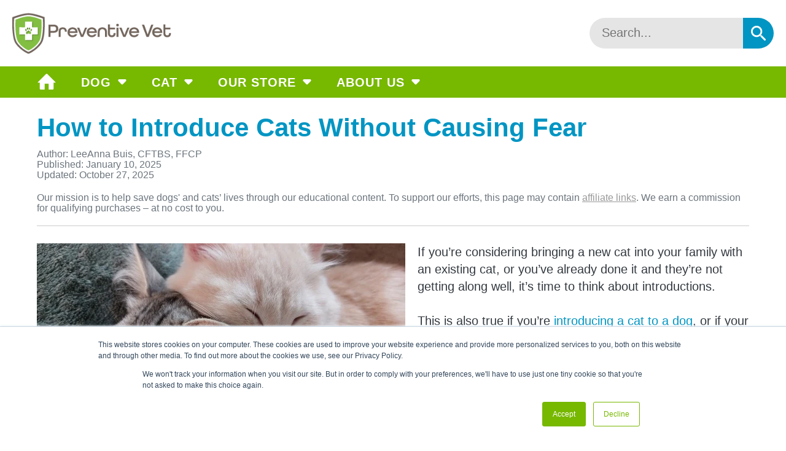

--- FILE ---
content_type: text/html; charset=UTF-8
request_url: https://www.preventivevet.com/cats/how-to-introduce-cats
body_size: 20298
content:
<!doctype html><html lang="en-us"><head>
    <meta charset="UTF-8">
    
    <meta name="msvalidate.01" content="81D631F8FDE4A2096495C9E9C8C2DC60">

    
    <meta name="google-adsense-account" content="ca-pub-8469776581758777">
    <script async src="https://pagead2.googlesyndication.com/pagead/js/adsbygoogle.js?client=ca-pub-8469776581758777" crossorigin="anonymous"></script>

    
    
    
    <title>Introducing Cats Without Causing Fear | Preventive Vet</title>
    
      <link rel="shortcut icon" href="//www.preventivevet.com/hs-fs/hub/347034/file-1197826127-png/template/favicon.png">
    
    <meta name="description" content="Cats are not designed to be friends with stranger cats — that’s why careful introductions are necessary. These tips and steps will ease your cats' fears.">
    <!-- START block page_head -->
    
      
    
    <!-- END block page_head -->

    
     
    
      <!-- START block base_css -->
      
    
    <!-- END block base_css -->

    
    
      <script src="https://www.preventivevet.com/hubfs/hub_generated/template_assets/1/39046758546/1763602252913/template_main.min.js"></script>
    
    <!-- START block template_head_js -->
    
  
  <script type="application/ld+json">
    {
      "@context": "https://schema.org",
      "@type": "Article",
      "headline": "How to Introduce Cats Without Causing Fear",
      "abstract": "Cats are not designed to be friends with stranger cats &mdash; that&rsquo;s why careful introductions are necessary. These tips and steps will ease your cats' fears.",
      "image": ["https://www.preventivevet.com/hubfs/two%20cats%20snuggling-shutter.jpg"],
      "datePublished": "2025-01-10T02:17:31+0000",
      "dateModified": "2025-10-27T20:02:33+0000",
      "publisher": {
        "name": "Preventive Vet",
        "logo": {
          "url": "https://www.preventivevet.com/hubfs/pv-logo3.png",
          "@type": "ImageObject"
        },
        "@type": "Organization"
      },
      "author": [
        {
          "@type": "Person",
          "name": "LeeAnna Buis, CFTBS, FFCP" , "url": "https://www.preventivevet.com/about-leeanna-buis"
        }
      ]
    }
  </script>


    <!-- END block template_head_js -->

    <!-- Google Tag Manager - Added November 29 2023 - Chuck Taylor -->
    <!-- NOTE: Google Tag Manager uses a 2nd tag right after the opening <body> tag -->
    <script>
      (function (w, d, s, l, i) {
        w[l] = w[l] || [];
        w[l].push({ "gtm.start": new Date().getTime(), event: "gtm.js" });
        var f = d.getElementsByTagName(s)[0],
          j = d.createElement(s),
          dl = l != "dataLayer" ? "&l=" + l : "";
        j.async = true;
        j.src = "https://www.googletagmanager.com/gtm.js?id=" + i + dl;
        f.parentNode.insertBefore(j, f);
      })(window, document, "script", "dataLayer", "GTM-TTVPR55");
    </script>
    <!-- End Google Tag Manager -->

    <!-- Start standard header -->
    <meta name="viewport" content="width=device-width, initial-scale=1">

    
    <meta property="og:description" content="Cats are not designed to be friends with stranger cats — that’s why careful introductions are necessary. These tips and steps will ease your cats' fears.">
    <meta property="og:title" content="Introducing Cats Without Causing Fear | Preventive Vet">
    <meta name="twitter:description" content="Cats are not designed to be friends with stranger cats — that’s why careful introductions are necessary. These tips and steps will ease your cats' fears.">
    <meta name="twitter:title" content="Introducing Cats Without Causing Fear | Preventive Vet">

    

    

    <style>
a.cta_button{-moz-box-sizing:content-box !important;-webkit-box-sizing:content-box !important;box-sizing:content-box !important;vertical-align:middle}.hs-breadcrumb-menu{list-style-type:none;margin:0px 0px 0px 0px;padding:0px 0px 0px 0px}.hs-breadcrumb-menu-item{float:left;padding:10px 0px 10px 10px}.hs-breadcrumb-menu-divider:before{content:'›';padding-left:10px}.hs-featured-image-link{border:0}.hs-featured-image{float:right;margin:0 0 20px 20px;max-width:50%}@media (max-width: 568px){.hs-featured-image{float:none;margin:0;width:100%;max-width:100%}}.hs-screen-reader-text{clip:rect(1px, 1px, 1px, 1px);height:1px;overflow:hidden;position:absolute !important;width:1px}
</style>

<link rel="stylesheet" href="https://www.preventivevet.com/hubfs/hub_generated/template_assets/1/36472599860/1763602258109/template_main.min.css">
<link rel="stylesheet" href="https://www.preventivevet.com/hubfs/hub_generated/module_assets/1/38369960777/1741848465906/module_search_field.min.css">
<link rel="stylesheet" href="https://www.preventivevet.com/hubfs/hub_generated/module_assets/1/40779215402/1741848469402/module_related_posts.min.css">
<link rel="stylesheet" href="/hs/hsstatic/AsyncSupport/static-1.501/sass/comments_listing_asset.css">

    


    


<meta property="og:image" content="https://www.preventivevet.com/hubfs/two%20cats%20snuggling-shutter.jpg">
<meta property="og:image:width" content="600">
<meta property="og:image:height" content="300">

<meta name="twitter:image" content="https://www.preventivevet.com/hubfs/two%20cats%20snuggling-shutter.jpg">


<meta property="og:url" content="https://www.preventivevet.com/cats/how-to-introduce-cats">
<meta name="twitter:card" content="summary_large_image">

<link rel="canonical" href="https://www.preventivevet.com/cats/how-to-introduce-cats">

<meta property="og:type" content="article">
<link rel="alternate" type="application/rss+xml" href="https://www.preventivevet.com/cats/rss.xml">
<meta name="twitter:domain" content="www.preventivevet.com">

<meta http-equiv="content-language" content="en-us">






    <!-- End standard header -->

    <!-- START block template_css -->
    
  <style>
    .authorSummary {
      padding-top: 1rem;
      padding-bottom: 1rem;
      border-top: 2px solid;
      border-bottom: 2px solid;
      border-color: #ccc;
      margin-bottom: 1rem;
    }

    .authorSummary h3 {
      margin-bottom: 0.5rem;
    }

    .authorDetails {
      display: flex;
      align-items: center;
      margin-bottom: 1rem;
    }

    .authorDetails p {
      margin-bottom: 0px;
      font-size: 0.8rem;
    }

    .author-photo {
      border-radius: 1000px;
      width: 80px;
      height: 80px;
      float: none;
      margin: 0 0.5rem 0 0;
    }

    .authorWebsiteLink {
      margin-top: 1rem;
      margin-bottom: 0;
    }
  </style>

    <!-- END block template_css -->
  <meta name="generator" content="HubSpot"></head>

  <body>
    <!-- Google Tag Manager (noscript) -->
    <noscript><iframe src="https://www.googletagmanager.com/ns.html?id=GTM-TTVPR55" height="0" width="0" style="display: none; visibility: hidden"></iframe></noscript>
    <!-- End Google Tag Manager (noscript) -->
    
      <!-- Begin partial -->
<header class="header no-print" id="siteHeader">
  <div>
    
    
    <div class="d-flex align-items-center flex-row bg-white p-3">
      <div class="visible-phone mr-auto">
        <a href="https://www.preventivevet.com">
          <img src="//www.preventivevet.com/hs-fs/hubfs/raw_assets/public/PreventiveVet/images/assets/global/pv_shield.png?width=54&amp;height=68&amp;name=pv_shield.png" alt="Preventive Vet" style="max-height: 68px" loading="eager" width="54" height="68" srcset="//www.preventivevet.com/hs-fs/hubfs/raw_assets/public/PreventiveVet/images/assets/global/pv_shield.png?width=27&amp;height=34&amp;name=pv_shield.png 27w, //www.preventivevet.com/hs-fs/hubfs/raw_assets/public/PreventiveVet/images/assets/global/pv_shield.png?width=54&amp;height=68&amp;name=pv_shield.png 54w, //www.preventivevet.com/hs-fs/hubfs/raw_assets/public/PreventiveVet/images/assets/global/pv_shield.png?width=81&amp;height=102&amp;name=pv_shield.png 81w, //www.preventivevet.com/hs-fs/hubfs/raw_assets/public/PreventiveVet/images/assets/global/pv_shield.png?width=108&amp;height=136&amp;name=pv_shield.png 108w, //www.preventivevet.com/hs-fs/hubfs/raw_assets/public/PreventiveVet/images/assets/global/pv_shield.png?width=135&amp;height=170&amp;name=pv_shield.png 135w, //www.preventivevet.com/hs-fs/hubfs/raw_assets/public/PreventiveVet/images/assets/global/pv_shield.png?width=162&amp;height=204&amp;name=pv_shield.png 162w" sizes="(max-width: 54px) 100vw, 54px">
        </a>
      </div>
      <div class="header__logo hidden-phone mr-auto">
        <a href="https://www.preventivevet.com">
          <img src="https://www.preventivevet.com/hs-fs/hubfs/raw_assets/public/PreventiveVet/images/assets/global/logo-preventive-vet-nav.png?width=312&amp;height=82&amp;name=logo-preventive-vet-nav.png" alt="Preventive Vet" style="max-height: 68px; width: auto" loading="eager" width="312" height="82" srcset="https://www.preventivevet.com/hs-fs/hubfs/raw_assets/public/PreventiveVet/images/assets/global/logo-preventive-vet-nav.png?width=156&amp;height=41&amp;name=logo-preventive-vet-nav.png 156w, https://www.preventivevet.com/hs-fs/hubfs/raw_assets/public/PreventiveVet/images/assets/global/logo-preventive-vet-nav.png?width=312&amp;height=82&amp;name=logo-preventive-vet-nav.png 312w, https://www.preventivevet.com/hs-fs/hubfs/raw_assets/public/PreventiveVet/images/assets/global/logo-preventive-vet-nav.png?width=468&amp;height=123&amp;name=logo-preventive-vet-nav.png 468w, https://www.preventivevet.com/hs-fs/hubfs/raw_assets/public/PreventiveVet/images/assets/global/logo-preventive-vet-nav.png?width=624&amp;height=164&amp;name=logo-preventive-vet-nav.png 624w, https://www.preventivevet.com/hs-fs/hubfs/raw_assets/public/PreventiveVet/images/assets/global/logo-preventive-vet-nav.png?width=780&amp;height=205&amp;name=logo-preventive-vet-nav.png 780w, https://www.preventivevet.com/hs-fs/hubfs/raw_assets/public/PreventiveVet/images/assets/global/logo-preventive-vet-nav.png?width=936&amp;height=246&amp;name=logo-preventive-vet-nav.png 936w" sizes="(max-width: 312px) 100vw, 312px">
        </a>
      </div>
      <div>
        <div id="hs_cos_wrapper_header_search" class="hs_cos_wrapper hs_cos_wrapper_widget hs_cos_wrapper_type_module" style="" data-hs-cos-general-type="widget" data-hs-cos-type="module">

<div class="hs-search-field"> 
    <div class="hs-search-field__bar"> 
      <form action="/hs-search-results">
        
        <input type="text" class="hs-search-field__input" name="term" autocomplete="off" aria-label="Search" placeholder="Search..." data-num-quick-results="5">
        
        
          <input type="hidden" name="type" value="SITE_PAGE">
        
        
        
          <input type="hidden" name="type" value="BLOG_POST">
          
        
        

        
          <button aria-label="Search"><svg xmlns="http://www.w3.org/2000/svg" viewbox="0 0 17.05 17.06"><path d="M15.5,14h-.79l-.28-.27a6.52,6.52,0,1,0-.7.7l.27.28v.79l4.25,4.25a1.05,1.05,0,0,0,1.49-1.49Zm-6,0A4.5,4.5,0,1,1,14,9.5,4.49,4.49,0,0,1,9.5,14Z" transform="translate(-3 -3)" /></svg></button>
        
      </form>
    </div>
    <ul class="hs-search-field__suggestions"></ul>
</div></div>
      </div>
    </div>

    

    <div class="main-navbar-container">
      
      <div id="mobileMenuButton">
        <button class="menu-icon px-3" onclick="toggleMainNav()">
          <svg viewbox="0 0 18 12">
            <path fill="currentColor" d="M4,18H20a1,1,0,0,0,0-2H4a1,1,0,0,0,0,2Zm0-5H20a1,1,0,0,0,0-2H4a1,1,0,0,0,0,2ZM3,7A1,1,0,0,0,4,8H20a1,1,0,0,0,0-2H4A1,1,0,0,0,3,7Z" transform="translate(-3 -6)" />
          </svg>
        </button>
      </div>
      
      
      
      <div id="mobileMenuCloseBg" class="" onclick="toggleMainNav()"></div>
      <nav class="main-navigation mx-auto" style="max-width: 1200px">
        <div>
          
          <a href="https://www.preventivevet.com" class="home-link px-3">
            <svg viewbox="0 0 640 640">
              <path fill="currentColor" d="M597.504 352h-53.504v192c0 14.24-6.208 32-32 32h-128v-192h-128v192h-128c-25.792 0-32-17.76-32-32v-192h-53.504c-19.136 0-15.040-10.368-1.92-23.936l256.768-257.024c6.24-6.464 14.432-9.664 22.656-9.984 8.224 0.32 16.416 3.488 22.656 9.984l256.736 256.992c13.152 13.6 17.248 23.968-1.888 23.968z"></path>
            </svg>
          </a>
        </div>
        
        <span id="hs_cos_wrapper_main_menu" class="hs_cos_wrapper hs_cos_wrapper_widget hs_cos_wrapper_type_menu" style="" data-hs-cos-general-type="widget" data-hs-cos-type="menu"><div id="hs_menu_wrapper_main_menu" class="hs-menu-wrapper active-branch flyouts hs-menu-flow-horizontal" role="navigation" data-sitemap-name="default" data-menu-id="38167895946" aria-label="Navigation Menu">
 <ul role="menu">
  <li class="hs-menu-item hs-menu-depth-1 hs-item-has-children" role="none"><a href="javascript:;" aria-haspopup="true" aria-expanded="false" role="menuitem">Dog</a>
   <ul role="menu" class="hs-menu-children-wrapper">
    <li class="hs-menu-item hs-menu-depth-2" role="none"><a href="https://www.preventivevet.com/puppy-center" role="menuitem">Puppy Center</a></li>
    <li class="hs-menu-item hs-menu-depth-2" role="none"><a href="https://www.preventivevet.com/dog-health-safety" role="menuitem">Health &amp; Safety</a></li>
    <li class="hs-menu-item hs-menu-depth-2" role="none"><a href="https://www.preventivevet.com/dog-training-behavior" role="menuitem">Behavior &amp; Training</a></li>
    <li class="hs-menu-item hs-menu-depth-2" role="none"><a href="https://www.preventivevet.com/dog-grooming-articles" role="menuitem">Grooming</a></li>
    <li class="hs-menu-item hs-menu-depth-2" role="none"><a href="https://www.preventivevet.com/dog-fun-diy-and-recipes" role="menuitem">Fun Videos &amp; DIY Activities</a></li>
    <li class="hs-menu-item hs-menu-depth-2" role="none"><a href="https://www.preventivevet.com/dog-helpful-resources" role="menuitem">Helpful Resources</a></li>
   </ul></li>
  <li class="hs-menu-item hs-menu-depth-1 hs-item-has-children" role="none"><a href="javascript:;" aria-haspopup="true" aria-expanded="false" role="menuitem">Cat</a>
   <ul role="menu" class="hs-menu-children-wrapper">
    <li class="hs-menu-item hs-menu-depth-2" role="none"><a href="https://www.preventivevet.com/cat-health-safety" role="menuitem">Health &amp; Safety</a></li>
    <li class="hs-menu-item hs-menu-depth-2" role="none"><a href="https://www.preventivevet.com/cat-behavior-enrichment" role="menuitem">Behavior &amp; Enrichment</a></li>
    <li class="hs-menu-item hs-menu-depth-2" role="none"><a href="https://www.preventivevet.com/cat-grooming-articles" role="menuitem">Grooming</a></li>
    <li class="hs-menu-item hs-menu-depth-2" role="none"><a href="https://www.preventivevet.com/cat-fun-diy-and-recipes" role="menuitem">Fun Videos &amp; DIY Activities</a></li>
    <li class="hs-menu-item hs-menu-depth-2" role="none"><a href="https://www.preventivevet.com/cat-helpful-resources" role="menuitem">Helpful Resources</a></li>
   </ul></li>
  <li class="hs-menu-item hs-menu-depth-1 hs-item-has-children" role="none"><a href="javascript:;" aria-haspopup="true" aria-expanded="false" role="menuitem">Our Store</a>
   <ul role="menu" class="hs-menu-children-wrapper">
    <li class="hs-menu-item hs-menu-depth-2" role="none"><a href="https://shop.preventivevet.com/collections/dog-books" role="menuitem" target="_blank" rel="noopener">Dog Books</a></li>
    <li class="hs-menu-item hs-menu-depth-2" role="none"><a href="https://shop.preventivevet.com/collections/cat-books" role="menuitem" target="_blank" rel="noopener">Cat Books</a></li>
    <li class="hs-menu-item hs-menu-depth-2" role="none"><a href="https://books.preventivevet.com/signin" role="menuitem" target="_blank" rel="noopener">Sign In: Digital Books</a></li>
    <li class="hs-menu-item hs-menu-depth-2" role="none"><a href="https://shop.preventivevet.com/collections/best-pet-safe-disinfectant" role="menuitem" target="_blank" rel="noopener">Pet-safe Disinfectant</a></li>
    <li class="hs-menu-item hs-menu-depth-2" role="none"><a href="https://shop.preventivevet.com/products/the-best-fetch-toy-for-dogs-large" role="menuitem" target="_blank" rel="noopener">Dog Fetch Stick Toy</a></li>
    <li class="hs-menu-item hs-menu-depth-2" role="none"><a href="https://shop.preventivevet.com/collections/pupstanding-academy-dog-and-puppy-training-workshops" role="menuitem" target="_blank" rel="noopener">Online Dog Training Courses</a></li>
    <li class="hs-menu-item hs-menu-depth-2" role="none"><a href="https://shop.preventivevet.com/collections/virtual-1-on-1-dog-training" role="menuitem" target="_blank" rel="noopener">Virtual 1-on-1 Dog Training</a></li>
    <li class="hs-menu-item hs-menu-depth-2" role="none"><a href="https://shop.preventivevet.com/products/resource-guarding-foundations-course" role="menuitem" target="_blank" rel="noopener">Resource Guarding Training</a></li>
    <li class="hs-menu-item hs-menu-depth-2" role="none"><a href="https://shop.preventivevet.com/products/separation-anxiety-foundations" role="menuitem" target="_blank" rel="noopener">Separation Anxiety Training</a></li>
    <li class="hs-menu-item hs-menu-depth-2" role="none"><a href="https://shop.preventivevet.com/products/seattle-in-person-one-on-one-dog-training-behavior-consultations" role="menuitem" target="_blank" rel="noopener">Seattle In-Person Dog Training</a></li>
   </ul></li>
  <li class="hs-menu-item hs-menu-depth-1 hs-item-has-children" role="none"><a href="javascript:;" aria-haspopup="true" aria-expanded="false" role="menuitem">About Us</a>
   <ul role="menu" class="hs-menu-children-wrapper">
    <li class="hs-menu-item hs-menu-depth-2" role="none"><a href="https://www.preventivevet.com/about" role="menuitem">Who We Are</a></li>
    <li class="hs-menu-item hs-menu-depth-2" role="none"><a href="https://www.preventivevet.com/preventive-vet-media-spokespersons-pet-safety-experts" role="menuitem">Media Spokespeople</a></li>
   </ul></li>
 </ul>
</div></span>
        
        
      </nav>
    </div>
  </div>
</header>
<!-- End partial -->
    


      <div class="  hs-content-id-184146448385 hs-blog-post hs-content-path-cats-how-to-introduce-cats hs-content-name-how-to-introduce-cats-without-causing-fear hs-blog-name-cats hs-blog-id-589883034">
        

  
  







  <main class="blog-container">

    <h1 class="blog-title"><span id="hs_cos_wrapper_name" class="hs_cos_wrapper hs_cos_wrapper_meta_field hs_cos_wrapper_type_text" style="" data-hs-cos-general-type="meta_field" data-hs-cos-type="text">How to Introduce Cats Without Causing Fear</span></h1>

    
      
      <div class="blog-meta text-muted mb-3">
        <p>
          Author:
          LeeAnna Buis, CFTBS, FFCP
        </p>
        <p>
          Published: <span>January 10, 2025</span>
        </p>
        
        
        
        
        
        
        
        
        
          
            <p>
              Updated: <span>October 27, 2025</span>
            </p>
          
        
      </div>

    

    
    <div data-nosnippet class="blog-disclaimer hs-search-hidden">
      
        <p class="small text-muted no-print" style="border-bottom: 1px solid #ccc; padding-bottom: 1rem">
          Our mission is to help save dogs' and cats’ lives through our educational
          content. To support our efforts, this page may contain
          <a href="https://www.preventivevet.com/affiliate-links" target="_blank" style="color: #999; text-decoration: underline; font-weight: normal">affiliate links</a>. We earn a commission for qualifying purchases – at no cost to you.
        </p>
      
    </div>

    
    
    <div id="hs_cos_wrapper_youtube-embed-lite" class="hs_cos_wrapper hs_cos_wrapper_widget hs_cos_wrapper_type_module" style="" data-hs-cos-general-type="widget" data-hs-cos-type="module"><!-- youtube blog embedding  -->

</div>

    <article class="mt-3">
      <span id="hs_cos_wrapper_post_body" class="hs_cos_wrapper hs_cos_wrapper_meta_field hs_cos_wrapper_type_rich_text" style="" data-hs-cos-general-type="meta_field" data-hs-cos-type="rich_text"><p><img src="https://www.preventivevet.com/hs-fs/hubfs/two%20cats%20snuggling-shutter.jpg?width=600&amp;height=300&amp;name=two%20cats%20snuggling-shutter.jpg" width="600" height="300" loading="eager" alt="two cats snuggling" style="height: auto; max-width: 100%; width: 600px; margin: 0px 20px 20px 0px; float: left;" srcset="https://www.preventivevet.com/hs-fs/hubfs/two%20cats%20snuggling-shutter.jpg?width=300&amp;height=150&amp;name=two%20cats%20snuggling-shutter.jpg 300w, https://www.preventivevet.com/hs-fs/hubfs/two%20cats%20snuggling-shutter.jpg?width=600&amp;height=300&amp;name=two%20cats%20snuggling-shutter.jpg 600w, https://www.preventivevet.com/hs-fs/hubfs/two%20cats%20snuggling-shutter.jpg?width=900&amp;height=450&amp;name=two%20cats%20snuggling-shutter.jpg 900w, https://www.preventivevet.com/hs-fs/hubfs/two%20cats%20snuggling-shutter.jpg?width=1200&amp;height=600&amp;name=two%20cats%20snuggling-shutter.jpg 1200w, https://www.preventivevet.com/hs-fs/hubfs/two%20cats%20snuggling-shutter.jpg?width=1500&amp;height=750&amp;name=two%20cats%20snuggling-shutter.jpg 1500w, https://www.preventivevet.com/hs-fs/hubfs/two%20cats%20snuggling-shutter.jpg?width=1800&amp;height=900&amp;name=two%20cats%20snuggling-shutter.jpg 1800w" sizes="(max-width: 600px) 100vw, 600px">If you’re considering bringing a new cat into your family with an existing cat, or you’ve already done it and they’re not getting along well, it’s time to think about introductions.</p>
<p>This is also true if you’re <a href="/pets/how-to-introduce-a-cat-to-a-dog" rel="noopener">introducing a cat to a dog</a>, or if your long-time buddy cats are suddenly unable to be in the same room <a href="/cats/get-cats-to-like-each-other" rel="noopener">without fighting</a>.</p>
<p>Introductions are one of the areas where there’s a huge difference between cats and dogs.</p>
<p>Cats are not designed to meet stranger cats and be friends. That’s why careful introductions are necessary, and they can be challenging. In fact, about half the clients I work with are struggling with introductions.</p>
<p>It doesn’t help that there’s a ton of misinformation out there on how to approach this. Don’t worry. I’ll walk you through a slow, positive introduction process and give you lots of tips to help things go smoothly.<!--more--><br><br></p>
<h2>Why Properly Introducing Cats Matter</h2>
<p>I’ve said it in most of my articles. We did not domesticate cats. We didn’t breed out their natural instincts — including the instinct to protect themselves and their resources. For that reason, your life-long indoor cat is likely to react the same way a wild or stray cat would when a new cat suddenly shows up.</p>
<p>If introductions are not done in a slow, positive way, it’s highly possible that you’ll end up with cats who are more fearful and skittish generally, hide more, want less attention from you, or worse.</p>
<p>That’s where a methodical introduction process comes in.</p>
<br>
<p><img src="https://www.preventivevet.com/hs-fs/hubfs/orange%20cat%20hiding%20under%20a%20dresser-shutter.jpg?width=600&amp;height=300&amp;name=orange%20cat%20hiding%20under%20a%20dresser-shutter.jpg" width="600" height="300" loading="lazy" alt="orange cat hiding under a dresser" style="height: auto; max-width: 100%; width: 600px; margin-left: auto; margin-right: auto; display: block;" srcset="https://www.preventivevet.com/hs-fs/hubfs/orange%20cat%20hiding%20under%20a%20dresser-shutter.jpg?width=300&amp;height=150&amp;name=orange%20cat%20hiding%20under%20a%20dresser-shutter.jpg 300w, https://www.preventivevet.com/hs-fs/hubfs/orange%20cat%20hiding%20under%20a%20dresser-shutter.jpg?width=600&amp;height=300&amp;name=orange%20cat%20hiding%20under%20a%20dresser-shutter.jpg 600w, https://www.preventivevet.com/hs-fs/hubfs/orange%20cat%20hiding%20under%20a%20dresser-shutter.jpg?width=900&amp;height=450&amp;name=orange%20cat%20hiding%20under%20a%20dresser-shutter.jpg 900w, https://www.preventivevet.com/hs-fs/hubfs/orange%20cat%20hiding%20under%20a%20dresser-shutter.jpg?width=1200&amp;height=600&amp;name=orange%20cat%20hiding%20under%20a%20dresser-shutter.jpg 1200w, https://www.preventivevet.com/hs-fs/hubfs/orange%20cat%20hiding%20under%20a%20dresser-shutter.jpg?width=1500&amp;height=750&amp;name=orange%20cat%20hiding%20under%20a%20dresser-shutter.jpg 1500w, https://www.preventivevet.com/hs-fs/hubfs/orange%20cat%20hiding%20under%20a%20dresser-shutter.jpg?width=1800&amp;height=900&amp;name=orange%20cat%20hiding%20under%20a%20dresser-shutter.jpg 1800w" sizes="(max-width: 600px) 100vw, 600px"></p>
<p>&nbsp;</p>
<h2>The Best Approach to Introducing Cats</h2>
<p>You’ve probably heard a lot of different introduction tactics from well-meaning friends, your adoption facility, or researching online. While there’s no one way to do it “right,” there are many ways to do it wrong.</p>
<p>Suggestions like forcing the cats into carriers sitting side-by-side or just letting them fight until they “work it out,” are bad ideas.</p>
<p>Anything that forces the cats into scary, stressful situations, with no way out, can backfire. Your cats will be terrified. They’ll put their guard up and leave it up because they’ve learned that being around this new cat means really bad things happen to them.</p>
<p>Instead, try a slow, positive approach.</p>
<br><br>
<h3>Don’t Push Too Far Too Fast</h3>
<p>The key to successful introductions is to avoid pushing either cat past their comfort zone. Make this your mantra during intro sessions. If the cats show even tiny signs of stress or nervousness, turn the intensity down!</p>
<p>This keeps them from putting their guard up, which stops you from making progress. It’s also less stressful for you because you aren’t putting them in situations that have you on high alert to stop a fight before it happens.</p>
<p>You can turn the intensity down in any step with any or all of these options:</p>
<ul style="line-height: 1.75;">
<li>Limit how much they can see each other</li>
<li>Put more distance between them</li>
<li>Shorten the length of the session</li>
<li>Increase the value of the positive thing they’re focused on. Get out the special treats.</li>
</ul>
<p>&nbsp;</p>
<p></p>
<p>&nbsp;</p>
<h2>How Long Should Cat Introductions Take?</h2>
<p>The truth is, there’s no timeline because we’re letting the cats set the pace by not pushing past their comfort zone. They will let you know when they’re ready to move forward or need you to slow down.</p>
<p>Some cats move through the process very quickly. Others take a while. There’s a lot that influences this — some of which you can control, and some you can’t, like the cats’ past experience with other cats or natural state of nervousness.</p>
<p>But you can help them through the introductions by controlling what you can and respecting their limitations.</p>
<p>It’s safe to plan on months, not weeks, for introductions.<br><br></p>
<br>
<h2>How to Introduce Cats</h2>
<h3>You'll Need Supplies</h3>
<ul style="line-height: 1.75;">
<li>Barrier to place between the cats for introduction sessions. They should be able to see and smell through the barrier. Using a <a href="https://amzn.to/3L8IfyO" rel="nofollow sponsored noopener" target="_blank">full-door option</a> or stacking two baby gates works well (make sure the gates have <a href="https://www.amazon.com/Regalo-4-Inch-Extension-Pressure-Mounting/dp/B001OC5UNA?th=1&amp;linkCode=ll1&amp;tag=reventet-20&amp;linkId=f11d70a0579a71447537ade70373927e&amp;language=en_US&amp;ref_=as_li_ss_tl" rel="nofollow sponsored noopener" target="_blank">vertical bars</a>, not crisscross that your cat can climb).<br><br>You can buy <a href="https://www.amazon.com/Upgraded-Thickened-Resistant-Kitchen-Closure/dp/B09MVPXCHC/?th=1" rel="noopener" target="_blank">zipper screens</a> that tack around the door. Some people install a temporary screen door. Even a piece of garden lattice cut larger than the door can work.<br><br></li>
<li>Sheet, towel, or blanket to cover the barrier for part of the introduction.<br><br></li>
<li>Something positive each cat enjoys. Treats (have some <a href="https://www.amazon.com/Churu-Creamy-Bundle-Chicken-flavor/dp/B01MCQSNY0?th=1&amp;linkCode=ll1&amp;tag=reventet-20&amp;linkId=d651db25e2e24f758660b2b1dc32b4ab&amp;language=en_US&amp;ref_=as_li_ss_tl" rel="nofollow sponsored noopener" target="_blank">high-value treats</a>&nbsp;on-hand), toys, <a href="/cats/catnip-why-you-should-try-it-on-your-cat#safe-catnip-toys-and-sprays" rel="noopener">catnip</a>, brushing, etc., will be used during sessions.<br><br></li>
<li><a href="/cats/interactive-food-puzzles-for-cats" rel="noopener">Food puzzles</a> can be a great positive thing for the cats to focus on during intro sessions.<br><br></li>
<li>A <a href="https://www.preventivevet.com/cats/how-to-put-a-cat-harness-on#choosing-the-right-cat-harness-and-leash">harness</a> can be used during the later steps to give you more control, ONLY if your cat is comfortable and relaxed wearing it. <a href="https://www.preventivevet.com/cats/how-to-put-a-cat-harness-on">Check out our article on harness training</a>.<br><br></li>
</ul>
<h3>Look for Body Language</h3>
<p>One of your biggest jobs will be to watch and interpret each cat’s body language. This is how they’ll tell you when things are too intense, and you need to adjust.</p>
<p>If your cat is hissing, growling, swatting, or making other obvious signs of stress, they are pushed way past their comfort zone.</p>
<p>Instead, watch for the subtle signs that happen well before they get to that point, so you can turn the intensity down.</p>
<p>You may see:</p>
<ul style="line-height: 1.75;">
<li>Ears turning, even slightly, to the side or back</li>
<li>Staring intently/unwilling to look away from the other cat</li>
<li>Eyes darting</li>
<li>Tense face</li>
<li>Cowering (trying to look small) or puffing up</li>
<li>Licking the lips</li>
<li>Fidgeting</li>
<li>Skin twitching</li>
<li>Tail going from a leisurely swish to a jerky, agitated swish</li>
<li>Unwilling to focus on, or be easily distracted by, positive things like treats<br><br></li>
</ul>
<br><a id="cat-body-language-chart" data-hs-anchor="true"></a>
<p><img src="https://www.preventivevet.com/hs-fs/hubfs/cat%20body%20language.jpg?width=800&amp;height=1200&amp;name=cat%20body%20language.jpg" width="800" height="1200" loading="lazy" alt="cat body language Lili Chin Art" style="height: auto; max-width: 100%; width: 800px; margin: 0px auto 30px; display: block;" srcset="https://www.preventivevet.com/hs-fs/hubfs/cat%20body%20language.jpg?width=400&amp;height=600&amp;name=cat%20body%20language.jpg 400w, https://www.preventivevet.com/hs-fs/hubfs/cat%20body%20language.jpg?width=800&amp;height=1200&amp;name=cat%20body%20language.jpg 800w, https://www.preventivevet.com/hs-fs/hubfs/cat%20body%20language.jpg?width=1200&amp;height=1800&amp;name=cat%20body%20language.jpg 1200w, https://www.preventivevet.com/hs-fs/hubfs/cat%20body%20language.jpg?width=1600&amp;height=2400&amp;name=cat%20body%20language.jpg 1600w, https://www.preventivevet.com/hs-fs/hubfs/cat%20body%20language.jpg?width=2000&amp;height=3000&amp;name=cat%20body%20language.jpg 2000w, https://www.preventivevet.com/hs-fs/hubfs/cat%20body%20language.jpg?width=2400&amp;height=3600&amp;name=cat%20body%20language.jpg 2400w" sizes="(max-width: 800px) 100vw, 800px"></p>
<h3>Introduction Steps</h3>
<p>Following are the basic steps. Keep in mind, you can tweak these based on your situation and how your cats respond.</p>
<p>Every case is unique. The only “one-size-fits-all” element to this process is (everybody say it with me) <span style="font-weight: bold;">not pushing past their comfort zone</span>.</p>
<p>Note: If you're doing this solo and don't have another person to help, read the following steps, then <a href="#one-person-introduction" rel="noopener">make these adjustments</a>.<br><br>If you have <a href="#intros-multiple-cats" rel="noopener">more than one resident cat</a>, make these adjustments, so it's not so overwhelming.<br><br></p>
<p></p><div class="hs-cta-embed hs-cta-embed-185160611213" style="max-width:100%; max-height:100%; width:700px;height:325px; margin: 0 auto; display: block; margin-top: 20px; margin-bottom: 20px" data-hubspot-wrapper-cta-id="185160611213" align="center"> 
 <link rel="stylesheet" href="/hs/cta/embeddable_cta_placeholder_v1.css"> 
 <div class="hs-cta-loading-dot__container"> 
  <div class="hs-cta-loading-dot"></div> 
  <div class="hs-cta-loading-dot"></div> 
  <div class="hs-cta-loading-dot"></div> 
 </div> 
 <div class="hs-cta-embed__skeleton"></div> 
 <picture> 
  <source srcset="[data-uri]" media="(max-width: 480px)"> 
  <img alt="Cat Introduction Steps Free Guide Get our print-friendly guide to seamless cat introductions now. &nbsp;" loading="lazy" src="https://no-cache.hubspot.com/cta/default/347034/interactive-185160611213.png" style="height: 100%; width: 100%; object-fit: fill; margin: 0 auto; display: block; margin-top: 20px; margin-bottom: 20px" onerror="this.style.display='none'" align="center"> 
 </picture> 
</div><p></p>
<h4>&nbsp;</h4>
<h4>Keep the cats separate</h4>
<p>You’re starting with the cats completely separate, with no visual access at all. Your new cat should be brought into your home and put in a “safe room” to get acclimated slowly.</p>
<div class="call-center">
<h3>What Is a Cat 'Safe Room'?</h3>
<p style="text-align: left;">A safe room is simply a small, secure area (like a spare room) where your new cat will start getting comfortable with their new home, away from any other pets.</p>
<br>
<p style="text-align: left;">This room should have all their essentials. It will be their home base, where they stay 100% of the time, to start. When they’re comfortable in this room, you’ll start letting them out to explore other areas while your resident pet(s) are secure in a different space. They shouldn’t see each other at all at this point.</p>
<br>
<p style="text-align: left;">Keep reading for more on when and how to let your new cat expand their space as part of the introduction process.<br><br>Check out our article for more info on <a href="/cats/bringing-a-new-cat-home" rel="noopener">bringing a new cat home</a> and cat-proofing their safe space.</p>
</div>
<p>&nbsp;</p>
<h4>Step 1: Use their scent</h4>
<p>Cats use scent to recognize each other. They also groom each other (called allogrooming) to create a group scent as a way to identify the cats in their social group.</p>
<p>So that’s where we start. You’ll do this step daily through the next couple of steps. Then every other day for a few weeks. Then fade it out as they start sharing space.</p>
<p style="font-weight: bold;"><span style="color: #eb692c;">There are two parts to this step:</span></p>
<p style="font-weight: bold;">Part 1: Build positive associations with the other cat’s scent</p>
<ol style="line-height: 1.75;">
<li>Get a small blanket, towel, or piece of fabric for each cat<br><br></li>
<li>Place it in a bed or area where each cat rests<br><br></li>
<li>Once a day, take that fabric and move it into the other cat’s area. So, the new cat’s fabric goes in a room with the resident cat and vice versa.<br><br>Don’t put it in the other cat’s bed. We don’t want to invade their safe spaces. Just set it in the room with TREATS on top. That’s what starts to build the positive association, “every time I smell this scent, I get really good stuff! I like this scent!”</li>
</ol>
<p>&nbsp;</p>
<p><span style="font-weight: bold;">Part 2: Build a group scent</span></p>
<ol style="line-height: 1.75;">
<li>Use a soft bristle brush or clean cotton sock (no scented detergent)</li>
<li>Brush or rub one cat’s cheeks and shoulders</li>
<li>Then take the brush/sock to the other cat. Let them sniff it.</li>
<li>If they’re relaxed, give them a treat (positive associations) and brush/rub them with the same brush/sock.</li>
<li>Then go back to the first cat, let them give it a sniff, treat, and rub if they’re OK. Now they smell like each other.</li>
<li><span style="font-weight: bold;">Note:</span> If either cat shows any signs of stress when sniffing the brush/sock, don’t force it. Drop it nearby with a treat for a few days and then try again. If they still aren’t open to it, just skip this part.<br><br></li>
</ol>
<br>
<h4>Step 2: Rotating or swapping spaces</h4>
<p>When your new cat is feeling secure in their safe space (i.e, moving around comfortably, eating, drinking, and using the litter box normally, relaxed enough to play and interact with you), it’s time to let them start exploring the rest of the home.</p>
<p>You’ll continue this through all the remaining steps until the cats are living together full-time.</p>
<ol style="line-height: 1.75;">
<li>If you have an extra room, you’ll set aside time each day to put your resident cat in the extra room (ideally with something fun to do) and give your new cat the opportunity come out of their “safe room.”<br><br></li>
<li>If you only have the “safe room” available, you’ll have to swap the cats. Your new cat comes out of their “safe room” and the resident cat goes in the new cat's “safe room,” with no contact (or as little as possible). <br><br>This isn’t ideal, in my opinion. Your new cat doesn’t have the option to retreat to their “safe room” if they get nervous. And your resident cat is forced to stay in a room that smells like the new cat. But, if you only have one room to use, we make it work.<br><br>Start with very short sessions, if needed. And be very mindful of each cat’s comfort level. If either seems nervous, get them swapped back quickly.</li>
</ol>
<br>
<h4>Step 3: Barrier work</h4>
<p>When the cats are doing well with the scent step, and your new cat is starting to feel comfortable coming out of their “safe room,” you can start dedicated introduction sessions with the barrier (baby gate or zipper screen set-up).</p>
<p>You can do this once a day or more, if time allows and the cats are comfortable.</p>
<p>Between sessions, the door is closed, and the cats go back to not seeing each other or interacting at all.</p>
<p>These are short sessions, to start. The cats will be focused on something positive, like treats, catnip, very mellow play, petting, brushing, etc. When you can no longer keep them interested in their positive thing, the session is over.</p>
<p style="font-weight: bold;"><span style="color: #eb692c;">There are three parts to this step:</span></p>
<p style="font-weight: bold;">Part 1: Covered barrier</p>
<p>You’ll set up the barrier between the cats. It’s usually easiest to do this in the doorway of the new cat’s “safe room” if space allows.</p>
<ol style="line-height: 1.75;">
<li>Cover your barrier with a blanket or towel so the cats can’t see each other<br><br></li>
<li>Using their positive things (we’ll use treats for the purposes of this article, but anything they love is fine), you’ll start them as far apart as they need to be to relax and focus on those treats. They may glance at the barrier. But they should go back to their treats easily. If not, back ‘em up.<br><br></li>
<li>Every couple of sessions, as long as the cats have stayed nice and relaxed, you’ll move them a little closer to the barrier for their treats.<br><br></li>
<li>Continue this until they’re about 5 ft. apart<br><br></li>
</ol>
<p style="font-weight: bold;">Part 2: Uncovering the barrier</p>
<p>With the cats 5 ft. apart and focused on their treats, you’ll gradually start uncovering the barrier so they can see each other.</p>
<ol style="line-height: 1.75;">
<li>Uncover just a couple of inches for the first few sessions<br><br></li>
<li>If that goes well, continue uncovering, a few inches at a time over subsequent sessions, until the barrier is completely uncovered.</li>
</ol>
<br><br>
<div class="call-center">
<p style="font-weight: bold;">Remember!</p>
<p>Watch that body language (<a href="#cat-body-language-chart" rel="noopener">refer to the chart above</a>). This is often the point where you’ll start to notice nervousness and need to slow down or adjust as you go.</p>
</div>
<br><br>
<p style="font-weight: bold;">Part 3: Hangout sessions</p>
<p>This is where the cats can start to acknowledge each other a bit more, but still with the protection of the barrier and your positive distractions. You can go with the flow here.</p>
<ol style="line-height: 1.75;">
<li>Start making the sessions longer and pull back a bit on the treats or other positive focus. <br><br>The cats start to notice each other more, move around a little, maybe approach the barrier if they’re both OK with it, etc. But you’re still right there with positive distractors so you can keep everyone relaxed and happy and pull their attention away from each other if things get tense. It should still be positive and calm the whole time.<br><br></li>
<li>How long you stay in this step is really up to you. Some people like to work up to 5–10 minutes and then move on. Other people prefer to work up to longer sessions of 30+ minutes, where the cats eventually lose interest and wander off (indicating that they’re not concerned about each other).<br><br>Just remember, you still need to be there for constant supervision and occasional positive distractors and reinforcers.</li>
</ol>
<p>&nbsp;</p>
<h4>Step 4: Removing the barrier</h4>
<p>When they’re doing well with the hangout sessions, you’re ready to move on.</p>
<p>Now you go back to shorter sessions with the cats focused on their positive thing the entire time. (If you’d like to continue doing some of the longer hangout sessions too, that’s fine — maybe one of each per day.)</p>
<ol style="line-height: 1.75;">
<li>With the cats 5 ft. apart and focused on their treats, you’ll slowly start opening the barrier the same way you slowly uncovered it. Just do a few inches at a time, working up to fully open.<br><br></li>
<li>The cats should be focused on the treats. This is what keeps them from rushing toward each other or through the barrier. When they’re done with the treats and you can’t easily distract them, the session is over. And they go back to being separated with no visual access.<br><br></li>
<li>This is where having them in harnesses can be helpful.</li>
</ol>
<br><br>
<h4>Step 5: Supervised time together</h4>
<p>You’ve made it to the last step! This is where the cats gradually start sharing space.</p>
<ol style="line-height: 1.75;">
<li>When you’ve made it to this point, your cats shouldn’t be showing signs of fear or aggression. They may be a bit nervous here and there, but relax quickly with your positive distractions. <br><br>Sometimes one cat is actually really excited to get to the other cat to play or say hello (especially young cats). A harness can give you more control over that cat, so they can’t rush toward the other and startle them.<br><br></li>
<li>You’ll start with short sessions, cats on opposite sides of the room, focused on their treats.<br><br></li>
<li>Over multiple sessions, gradually move the cats closer together while focused on their treats and increase the length of the sessions.<br><br></li>
<li>As they get closer and sessions get longer, start pulling back on the treats so they notice each other and interact a bit more. Maybe you go from separate piles of treats to giving one treat at a time with the cats a little closer to each other.<br><br>Then, when ready, on to separate mellow play sessions. Then to a shared play session. Tweak the timing and activity, as needed, to fit both cat’s preferences and comfort levels.<br><br></li>
<li>When they’re doing well here, you’ll start gradually giving them more freedom/less supervision, until you feel they can share longer periods of time together, and then live together full-time.</li>
</ol>
<a id="one-person-introduction" data-hs-anchor="true"></a><br><br>
<h2>Introductions with One Person</h2>
<p>While it’s easier to have one person per cat, that’s not always possible. If you’re doing introductions solo, just make a few adjustments:</p>
<ul style="line-height: 1.75;">
<li>Cover only the bottom half of the barrier, so you can see both cats over the top.<br><br></li>
<li>You’ll stay on the side with the cat who needs the most support. Your more relaxed cat can be on the other side. Same in the final step when they’re on opposite sides of the room.<br><br></li>
<li>For the cat you’re not with, you’ll need a positive thing that can hold their attention on its own. <a href="/cats/interactive-food-puzzles-for-cats" rel="noopener">Food puzzles</a> or scattering treats work for food-motivated cats. <a href="/cats/catnip-why-you-should-try-it-on-your-cat" rel="noopener">Catnip</a> can be a good option. You can even toss treats, one or two at a time, or play through the barrier.<br><br></li>
<li>Harnesses will give you more control in the later steps.</li>
</ul>
<a id="intros-multiple-cats" data-hs-anchor="true"></a><br><br>
<h2>Introductions with Multiple Cats</h2>
<p>If you’re introducing your new cat to multiple resident cats, the process is pretty much the same. You’d have all your resident cats on one side and your new cat on the other. If that’s overwhelming for you to manage or your new cat to tolerate, that’s OK. Break them up into groups.</p>
<p>You can do one-on-one, one-on-two, whatever works best.</p>
<p>For example, introducing two resident cats to one new cat may mean two or three intro sessions per day, one with the new cat and resident cat A, one with the new cat and resident cat B, and then maybe a shorter session with all the cats if that’s feasible. Do what works for you and your furballs.</p>
<br>
<h2>Cat Introduction Tips</h2>
<ul>
<li>Stay calm. If you’re nervous, your cats will be nervous.<br><br></li>
<li>Using food puzzles or scattering/hiding treats is a great way to slow your cats down during the intro sessions. They’ll need to focus more on getting the treats, meaning less focusing on each other.<br><br></li>
<li>It’s helpful to do <a href="/cats/prey-sequence-cat-play-sessions" rel="noopener">play sessions</a> with each cat before intro sessions. Burn off some energy so they’re nice and relaxed.<br><br></li>
<li>If you have a hard time keeping one cat from rushing toward the barrier, position that cat at the barrier and control the distance with the other cat on the opposite side.</li>
</ul>
<p>&nbsp;</p>
<p>If things aren’t going as planned or you feel like you’re stuck, there’s still hope. Reach out to a certified feline training and behavior consultant. This is a huge part of our work. Sometimes there’s a particular trigger that’s causing stress. You could be missing a super subtle sign of nervousness.</p>
<p>We can even look at secondary things that contribute to challenging introductions, like general stress reduction, managing play aggression, making sure resources are set up in a way that promotes comfort for the cats, limiting resource competition, and more. There’s so much we can try before you get to the point of surrendering a cat or trying to live miserably with them separated in your home.</p>
<p>Just remember, your cat is acting on thousands of years of instinct. You can’t change that instinctual reaction. What you can change is the situation, so your cat doesn’t have to react in that way.</p>
<p>Just be patient and listen to their cues. You’ll get through the introductions stronger than ever.</p>
<br>
<p>You can also check out this podcast where Marci Koski talks about adding another cat to your home.</p>
<div class="hs-embed-wrapper" data-service="youtube" data-responsive="true" style="position: relative; overflow: hidden; width: 100%; height: auto; padding: 0px; max-width: 600px; min-width: 256px; display: block; margin: auto;"><div class="hs-embed-content-wrapper"><div style="position: relative; overflow: hidden; max-width: 100%; padding-bottom: 56.25%; margin: 0px;"><iframe loading="lazy" width="600" height="338" src="https://www.youtube.com/embed/dWTvRG8GWLM?feature=oembed" frameborder="0" allow="accelerometer; autoplay; clipboard-write; encrypted-media; gyroscope; picture-in-picture; web-share" referrerpolicy="strict-origin-when-cross-origin" allowfullscreen title="Adding a new Cat to Your Family the Right Way with Feline Behavior Expert Marci Koski, CFTBS, CFTBP" style="position: absolute; top: 0px; left: 0px; width: 100%; height: 100%; border: none;"></iframe></div></div></div>
<p>&nbsp;</p></span>
    </article>

    <aside>
      <div id="hs_cos_wrapper_sources" class="hs_cos_wrapper hs_cos_wrapper_widget hs_cos_wrapper_type_module" style="" data-hs-cos-general-type="widget" data-hs-cos-type="module"><!-- Sources Module  -->
</div>
    </aside>

    
    <div class="authorSummary">
      <h3>About the author</h3>
      <div class="authorDetails"> 
 <img class="author-photo" src="https://www.preventivevet.com/hubfs/LeeAnnaBioPic-160x160.jpg" loading="lazy" alt="Profile picture for LeeAnna Buis"> 
 <p>LeeAnna Buis, CFTBS, FFCP</p> 
</div> 
<div> 
 <p>LeeAnna Buis has adored cats her entire life and thought she knew them inside-out and sideways. But it wasn’t until she worked with a feline behavior consultant that she fully understood how incredible, complicated, and inspiring cats really are. Literally, that day, she made a career change knowing she wanted to give other cat parents the same experience of truly “seeing” and appreciating their cats. Now, she works virtually with cat parents all over the world through Feline Behavior Solutions and Preventive Vet.</p> 
 <p>LeeAnna earned her certification through Animal Behavior Institute, earning the CFTBS designation. She is a certified Fear Free® trainer (FFCP), a training professional member of the Pet Professional Guild (PPG), and a member of both the International Association of Animal Behavior Consultants (IAABC) and Cat Writer’s Association (CWA).</p> 
</div>
      
      
        <p class="authorWebsiteLink">
          <a href="https://www.preventivevet.com/about-leeanna-buis">More about
            LeeAnna Buis, CFTBS, FFCP</a>
        </p>
      
    </div>

    
    <div id="hs_cos_wrapper_related_posts" class="hs_cos_wrapper hs_cos_wrapper_widget hs_cos_wrapper_type_module" style="" data-hs-cos-general-type="widget" data-hs-cos-type="module"><!-- module html  -->





  


  



























  <section>
    <h3 class="mb-1">Related Articles</h3>
    <span id="hs_cos_wrapper_related_posts_" class="hs_cos_wrapper hs_cos_wrapper_widget hs_cos_wrapper_type_related_blog_posts" style="" data-hs-cos-general-type="widget" data-hs-cos-type="related_blog_posts"><div id="related-blog-posts-7135641767768438651">
</div>
<script type="text/javascript">
  const xhttp_7135641767768438651 = new XMLHttpRequest();
  xhttp_7135641767768438651.open("GET", '/_hcms/related-blog-posts-callback?blogPostId=184146448385&blogId=589883034&targetBlogIds=589883034&targetBlogIds=43142486571&targetBlogPostIds=184146448385&blogPostOverrideIds=28439388657&blogPostOverrideIds=185575457882&blogPostOverrideIds=5470586906&blogPostOverrideIds=143282632761&macro=default&limit=4&templatePath=PreventiveVet%2Ftemplates%2Fblogs%2Fblog-main.html&contentId=184146448385&requestPath=%2Fcats%2Fhow-to-introduce-cats&hs-expires=1799280000&hs-version=1&hs-signature=AM6Wq0ZAx3qu62abLucB5nuYNmNTWycvcA');
  xhttp_7135641767768438651.onreadystatechange = function() {
    if (this.readyState == XMLHttpRequest.DONE) {
      if (this.status == 200) {
        var id = setInterval(function() {
          var formattingFunction = recent_blog_formatter;
          if (formattingFunction !== undefined) {
            clearTimeout(id);
            document.getElementById('related-blog-posts-7135641767768438651').outerHTML = formattingFunction(JSON.parse(xhttp_7135641767768438651.responseText));
          }
        }, 50);

        setTimeout(function() {
          clearTimeout(id);
        }, 10000);
      } else {
        console.error('Error: ', this.statusText);
      }
    }
  };
  xhttp_7135641767768438651.send();
</script>
</span>
    <div class="hr-gray-2"></div>
  </section>


<script>
  var recent_blog_formatter = function (posts) {
    var formatted = '<div class="related-blogs-container">';
    for (var i = 0; i < posts.length; i++) {
      var post = posts[i];
      const altText = post.featuredImageAltText || post.name;
      formatted += '<div class="related-blog-frame">';
      formatted += `<a class="related-blog-item" href="${post.url}">`;
      if (post.featuredImage) {
        formatted += `<div class="related-blog-image">`;
        formatted += `<img src="${post.featuredImage}" alt="${altText}" loading="lazy" style="width: 100%; height: 100%; object-fit: cover;" />`;
        formatted += `</div>`;
      }
      formatted += `<p class="related-blog-title">${post.name}</p>`;
      formatted += "</a>";
      formatted += "</div>";
    }
    formatted += "</div>";
    return formatted;
  };
</script></div>

    
    

    
     
<div style="display: flex; align-items: center; justify-content: center; margin-top: 10px">
      <a href="https://nibbles.pxf.io/7ak0Ry" style="display: block;">
        <img src="https://www.preventivevet.com/hs-fs/hubfs/nibblesBanner2-1200x372.webp?width=1200&amp;height=372&amp;name=nibblesBanner2-1200x372.webp" width="1200" height="372" alt="Sign up with Nibbles and get FREE pet insurance!" loading="lazy" srcset="https://www.preventivevet.com/hs-fs/hubfs/nibblesBanner2-1200x372.webp?width=600&amp;height=186&amp;name=nibblesBanner2-1200x372.webp 600w, https://www.preventivevet.com/hs-fs/hubfs/nibblesBanner2-1200x372.webp?width=1200&amp;height=372&amp;name=nibblesBanner2-1200x372.webp 1200w, https://www.preventivevet.com/hs-fs/hubfs/nibblesBanner2-1200x372.webp?width=1800&amp;height=558&amp;name=nibblesBanner2-1200x372.webp 1800w, https://www.preventivevet.com/hs-fs/hubfs/nibblesBanner2-1200x372.webp?width=2400&amp;height=744&amp;name=nibblesBanner2-1200x372.webp 2400w, https://www.preventivevet.com/hs-fs/hubfs/nibblesBanner2-1200x372.webp?width=3000&amp;height=930&amp;name=nibblesBanner2-1200x372.webp 3000w, https://www.preventivevet.com/hs-fs/hubfs/nibblesBanner2-1200x372.webp?width=3600&amp;height=1116&amp;name=nibblesBanner2-1200x372.webp 3600w" sizes="(max-width: 1200px) 100vw, 1200px">
      </a>
</div>

    <div class="hr-gray-2"></div>

    <div id="hs_cos_wrapper_just_answer" class="hs_cos_wrapper hs_cos_wrapper_widget hs_cos_wrapper_type_module" style="" data-hs-cos-general-type="widget" data-hs-cos-type="module">





<script type="text/javascript">
  console.log("disableAllJustAnswer", "false");
</script>







    
    




</div>

    

    

      <aside>
        <div data-nosnippet class="blog-disclaimer hs-search-hidden">
          <h3>Comments</h3>
          
           
          
          
            <a href="https://justanswer.9pctbx.net/c/2965534/813322/9320?subId1=blogFooterCTA-cats/how-to-introduce-cats" style="display: flex; align-items: center; margin-bottom: 10px" target="_blank" rel="noopener noreferrer">
      <picture style="margin-left: auto; margin-right: auto">
        <source srcset="
            https://www.preventivevet.com/hubfs/Ask-A-Veterinarian-Desktop.webp
          " width="1200" height="205" media="(min-width: 501px)">
        <img loading="eager" src="https://www.preventivevet.com/hs-fs/hubfs/ask-a-veterinarian-mobile.webp?width=500&amp;height=410&amp;name=ask-a-veterinarian-mobile.webp" alt="Consult a veterinarian now." width="500" height="410" srcset="https://www.preventivevet.com/hs-fs/hubfs/ask-a-veterinarian-mobile.webp?width=250&amp;height=205&amp;name=ask-a-veterinarian-mobile.webp 250w, https://www.preventivevet.com/hs-fs/hubfs/ask-a-veterinarian-mobile.webp?width=500&amp;height=410&amp;name=ask-a-veterinarian-mobile.webp 500w, https://www.preventivevet.com/hs-fs/hubfs/ask-a-veterinarian-mobile.webp?width=750&amp;height=615&amp;name=ask-a-veterinarian-mobile.webp 750w, https://www.preventivevet.com/hs-fs/hubfs/ask-a-veterinarian-mobile.webp?width=1000&amp;height=820&amp;name=ask-a-veterinarian-mobile.webp 1000w, https://www.preventivevet.com/hs-fs/hubfs/ask-a-veterinarian-mobile.webp?width=1250&amp;height=1025&amp;name=ask-a-veterinarian-mobile.webp 1250w, https://www.preventivevet.com/hs-fs/hubfs/ask-a-veterinarian-mobile.webp?width=1500&amp;height=1230&amp;name=ask-a-veterinarian-mobile.webp 1500w" sizes="(max-width: 500px) 100vw, 500px">
      </picture>
    </a>

            
          
          <div id="hs_cos_wrapper_comments_disclaimer" class="hs_cos_wrapper hs_cos_wrapper_widget hs_cos_wrapper_type_module widget-type-rich_text" style="" data-hs-cos-general-type="widget" data-hs-cos-type="module"><span id="hs_cos_wrapper_comments_disclaimer_" class="hs_cos_wrapper hs_cos_wrapper_widget hs_cos_wrapper_type_rich_text" style="" data-hs-cos-general-type="widget" data-hs-cos-type="rich_text"><p class="mb-2"><span class="text-orange">Please do not ask emergency or other specific medical questions about your pets</span> in the blog comments. As an online informational resource, Preventive Vet is unable to and does not provide specific medical advice or counseling. A thorough physical exam, patient history, and an established veterinary-patient-client relationship is required to provide specific medical advice. If you are worried that your pet is having an emergency or if you have specific medical questions related to your pet’s current or chronic medical conditions, please contact or visit your veterinarian, an <a href="https://www.preventivevet.com/pet-poison-control" target="_blank">animal-specific poison control hotline</a>, or your local <a href="https://www.preventivevet.com/find-an-animal-er">emergency veterinary care center</a>.</p>              <p><span class="text-orange">Please share your experiences and stories, your opinions and feedback about this blog, or what you've learned that you'd like to share with others.</span></p></span></div>
        </div>
        
          
          <p>Start the conversation! Fill out the form below to leave a comment.</p>
        
        <div id="hs_cos_wrapper_blog_page_comments" class="hs_cos_wrapper hs_cos_wrapper_widget hs_cos_wrapper_type_module widget-type-blog_comments" style="" data-hs-cos-general-type="widget" data-hs-cos-type="module"><span id="hs_cos_wrapper_blog_page_comments_blog_comments" class="hs_cos_wrapper hs_cos_wrapper_widget hs_cos_wrapper_type_blog_comments" style="" data-hs-cos-general-type="widget" data-hs-cos-type="blog_comments">
<div class="section post-footer">
    <div id="comments-listing" class="new-comments"></div>
    
      <div id="hs_form_target_8a8f7420-b83e-4b00-86f9-13e0476ef8d3"></div>
      
      
      
      
    
</div>

</span></div>
      </aside>
    
  </main>



      
        
          <div data-global-resource-path="PreventiveVet/templates/partials/footer-with-ad.html"><footer class="footer footer-with-ad no-print bg-dark text-light">
  <div class="content-wrapper bg-dark">
    <nav class="d-flex flex-column flex-md-row justify-content-between">
      <div class="footer_nav_section">
        <p class="footer_heading">Our Books, Products &amp; Training</p>
        <span id="hs_cos_wrapper_footer_products" class="hs_cos_wrapper hs_cos_wrapper_widget hs_cos_wrapper_type_menu" style="" data-hs-cos-general-type="widget" data-hs-cos-type="menu"><div id="hs_menu_wrapper_footer_products" class="hs-menu-wrapper active-branch flyouts hs-menu-flow-horizontal" role="navigation" data-sitemap-name="default" data-menu-id="40666130028" aria-label="Navigation Menu">
 <ul role="menu">
  <li class="hs-menu-item hs-menu-depth-1" role="none"><a href="https://shop.preventivevet.com/" role="menuitem" target="_blank" rel="noopener">Shop Books and Fetch Sticks</a></li>
  <li class="hs-menu-item hs-menu-depth-1" role="none"><a href="https://furlife.threadless.com/designs" role="menuitem" target="_blank" rel="noopener">Shop Apparel &amp; Gifts for Animal Lovers</a></li>
  <li class="hs-menu-item hs-menu-depth-1" role="none"><a href="https://pupstanding.preventivevet.com/" role="menuitem" target="_blank" rel="noopener">Pupstanding Dog Training Academy</a></li>
  <li class="hs-menu-item hs-menu-depth-1" role="none"><a href="https://www.preventivevet.com/pupstanding-app" role="menuitem">Pupstanding App</a></li>
  <li class="hs-menu-item hs-menu-depth-1" role="none"><a href="https://www.preventivevet.com/contact-us" role="menuitem">Customer Service</a></li>
  <li class="hs-menu-item hs-menu-depth-1" role="none"><a href="https://www.preventivevet.com/refund-policy" role="menuitem">Refund Policy</a></li>
 </ul>
</div></span>
      </div>

      <div class="footer_nav_section">
        <p class="footer_heading">Professionals</p>
        <span id="hs_cos_wrapper_footer_pro" class="hs_cos_wrapper hs_cos_wrapper_widget hs_cos_wrapper_type_menu" style="" data-hs-cos-general-type="widget" data-hs-cos-type="menu"><div id="hs_menu_wrapper_footer_pro" class="hs-menu-wrapper active-branch flyouts hs-menu-flow-horizontal" role="navigation" data-sitemap-name="default" data-menu-id="40666581482" aria-label="Navigation Menu">
 <ul role="menu">
  <li class="hs-menu-item hs-menu-depth-1" role="none"><a href="https://www.preventivevet.com/veterinary-portal" role="menuitem">Veterinary Professionals</a></li>
  <li class="hs-menu-item hs-menu-depth-1" role="none"><a href="https://www.preventivevet.com/contact-us" role="menuitem">Media Inquiries</a></li>
 </ul>
</div></span>
      </div>

      <div class="footer_nav_section">
        <p class="footer_heading">Contact</p>
        <span id="hs_cos_wrapper_footer_contact" class="hs_cos_wrapper hs_cos_wrapper_widget hs_cos_wrapper_type_menu" style="" data-hs-cos-general-type="widget" data-hs-cos-type="menu"><div id="hs_menu_wrapper_footer_contact" class="hs-menu-wrapper active-branch flyouts hs-menu-flow-horizontal" role="navigation" data-sitemap-name="default" data-menu-id="40666581534" aria-label="Navigation Menu">
 <ul role="menu">
  <li class="hs-menu-item hs-menu-depth-1" role="none"><a href="https://www.preventivevet.com/contact-us" role="menuitem">Contact Us</a></li>
  <li class="hs-menu-item hs-menu-depth-1" role="none"><a href="https://www.preventivevet.com/writers-submission-form-preventive-vet" role="menuitem">Want to write for Preventive Vet?</a></li>
  <li class="hs-menu-item hs-menu-depth-1" role="none"><a href="https://www.preventivevet.com/product-service-review-submission" role="menuitem">Want us to review your product or service?</a></li>
  <li class="hs-menu-item hs-menu-depth-1" role="none"><a href="https://www.preventivevet.com/xylitol-products-toxic-for-dogs" role="menuitem">Submit a xylitol product alert</a></li>
 </ul>
</div></span>
      </div>
    </nav>

    <div class="footer_social d-flex justify-content-center my-3">
      
      <a class="text-light" href="https://www.facebook.com/PreventiveVet" target="_blank" rel="noopener">
        <svg class="footer_icon" xmlns="http://www.w3.org/2000/svg" viewbox="0 0 320 512">
          <path fill="currentColor" d="M279.14 288l14.22-92.66h-88.91v-60.13c0-25.35 12.42-50.06 52.24-50.06h40.42V6.26S260.43 0 225.36 0c-73.22 0-121.08 44.38-121.08 124.72v70.62H22.89V288h81.39v224h100.17V288z"></path>
        </svg>
      </a>

      
      <a class="text-light" href="https://www.instagram.com/preventivevet/" target="_blank" rel="noopener">
        <svg class="footer_icon" xmlns="http://www.w3.org/2000/svg" viewbox="0 0 448 512">
          <path fill="currentColor" d="M224.1 141c-63.6 0-114.9 51.3-114.9 114.9s51.3 114.9 114.9 114.9S339 319.5 339 255.9 287.7 141 224.1 141zm0 189.6c-41.1 0-74.7-33.5-74.7-74.7s33.5-74.7 74.7-74.7 74.7 33.5 74.7 74.7-33.6 74.7-74.7 74.7zm146.4-194.3c0 14.9-12 26.8-26.8 26.8-14.9 0-26.8-12-26.8-26.8s12-26.8 26.8-26.8 26.8 12 26.8 26.8zm76.1 27.2c-1.7-35.9-9.9-67.7-36.2-93.9-26.2-26.2-58-34.4-93.9-36.2-37-2.1-147.9-2.1-184.9 0-35.8 1.7-67.6 9.9-93.9 36.1s-34.4 58-36.2 93.9c-2.1 37-2.1 147.9 0 184.9 1.7 35.9 9.9 67.7 36.2 93.9s58 34.4 93.9 36.2c37 2.1 147.9 2.1 184.9 0 35.9-1.7 67.7-9.9 93.9-36.2 26.2-26.2 34.4-58 36.2-93.9 2.1-37 2.1-147.8 0-184.8zM398.8 388c-7.8 19.6-22.9 34.7-42.6 42.6-29.5 11.7-99.5 9-132.1 9s-102.7 2.6-132.1-9c-19.6-7.8-34.7-22.9-42.6-42.6-11.7-29.5-9-99.5-9-132.1s-2.6-102.7 9-132.1c7.8-19.6 22.9-34.7 42.6-42.6 29.5-11.7 99.5-9 132.1-9s102.7-2.6 132.1 9c19.6 7.8 34.7 22.9 42.6 42.6 11.7 29.5 9 99.5 9 132.1s2.7 102.7-9 132.1z"></path>
        </svg>
      </a>

      
      <a class="text-light" href="http://www.pinterest.com/preventivevet/" target="_blank" rel="noopener">
        <svg class="footer_icon" xmlns="http://www.w3.org/2000/svg" viewbox="0 0 384 512">
          <path fill="currentColor" d="M204 6.5C101.4 6.5 0 74.9 0 185.6 0 256 39.6 296 63.6 296c9.9 0 15.6-27.6 15.6-35.4 0-9.3-23.7-29.1-23.7-67.8 0-80.4 61.2-137.4 140.4-137.4 68.1 0 118.5 38.7 118.5 109.8 0 53.1-21.3 152.7-90.3 152.7-24.9 0-46.2-18-46.2-43.8 0-37.8 26.4-74.4 26.4-113.4 0-66.2-93.9-54.2-93.9 25.8 0 16.8 2.1 35.4 9.6 50.7-13.8 59.4-42 147.9-42 209.1 0 18.9 2.7 37.5 4.5 56.4 3.4 3.8 1.7 3.4 6.9 1.5 50.4-69 48.6-82.5 71.4-172.8 12.3 23.4 44.1 36 69.3 36 106.2 0 153.9-103.5 153.9-196.8C384 71.3 298.2 6.5 204 6.5z"></path>
        </svg>
      </a>

      
      <a class="text-light" href="http://www.youtube.com/PreventiveVet" target="_blank" rel="noopener">
        <svg class="footer_icon" xmlns="http://www.w3.org/2000/svg" viewbox="0 0 576 512">
          <path fill="currentColor" d="M549.655 124.083c-6.281-23.65-24.787-42.276-48.284-48.597C458.781 64 288 64 288 64S117.22 64 74.629 75.486c-23.497 6.322-42.003 24.947-48.284 48.597-11.412 42.867-11.412 132.305-11.412 132.305s0 89.438 11.412 132.305c6.281 23.65 24.787 41.5 48.284 47.821C117.22 448 288 448 288 448s170.78 0 213.371-11.486c23.497-6.321 42.003-24.171 48.284-47.821 11.412-42.867 11.412-132.305 11.412-132.305s0-89.438-11.412-132.305zm-317.51 213.508V175.185l142.739 81.205-142.739 81.201z"></path>
        </svg>
      </a>
    </div>
    

    <div class="footer_divider_line bg-light"></div>

    <div class="footer_legal_links">
      <span id="hs_cos_wrapper_footer_legal" class="hs_cos_wrapper hs_cos_wrapper_widget hs_cos_wrapper_type_menu" style="" data-hs-cos-general-type="widget" data-hs-cos-type="menu"><div id="hs_menu_wrapper_footer_legal" class="hs-menu-wrapper active-branch flyouts hs-menu-flow-horizontal" role="navigation" data-sitemap-name="default" data-menu-id="40671847145" aria-label="Navigation Menu">
 <ul role="menu">
  <li class="hs-menu-item hs-menu-depth-1" role="none"><a href="https://www.preventivevet.com/privacy" role="menuitem">Privacy Policy</a></li>
  <li class="hs-menu-item hs-menu-depth-1" role="none"><a href="https://www.preventivevet.com/toc" role="menuitem">Terms of Use</a></li>
 </ul>
</div></span>
    </div>

    <div class="footer_disclaimer">
      <div id="hs_cos_wrapper_footer_disclaimer" class="hs_cos_wrapper hs_cos_wrapper_widget hs_cos_wrapper_type_module widget-type-rich_text" style="" data-hs-cos-general-type="widget" data-hs-cos-type="module"><span id="hs_cos_wrapper_footer_disclaimer_" class="hs_cos_wrapper hs_cos_wrapper_widget hs_cos_wrapper_type_rich_text" style="" data-hs-cos-general-type="widget" data-hs-cos-type="rich_text"><p>
Preventive Vet does not provide medical advice, diagnosis or treatment.
<a href="https://www.preventivevet.com/disclaimer-notice">See additional information</a>.
</p></span></div>
    </div>
    <div class="footer_copyright">
      <div id="hs_cos_wrapper_footer_copyright_text" class="hs_cos_wrapper hs_cos_wrapper_widget hs_cos_wrapper_type_module widget-type-text" style="" data-hs-cos-general-type="widget" data-hs-cos-type="module"><span id="hs_cos_wrapper_footer_copyright_text_" class="hs_cos_wrapper hs_cos_wrapper_widget hs_cos_wrapper_type_text" style="" data-hs-cos-general-type="widget" data-hs-cos-type="text">©
2026
Preventive Vet. All rights reserved.</span></div>
    </div>
  </div>
</footer></div>
        
      
      </div>

    
  
  
  
  
  
  
  

    <!-- Start standard footer -->
    
<!-- HubSpot performance collection script -->
<script defer src="/hs/hsstatic/content-cwv-embed/static-1.1293/embed.js"></script>
<script>
var hsVars = hsVars || {}; hsVars['language'] = 'en-us';
</script>

<script src="/hs/hsstatic/cos-i18n/static-1.53/bundles/project.js"></script>
<script src="https://www.preventivevet.com/hubfs/hub_generated/module_assets/1/38369960777/1741848465906/module_search_field.min.js"></script>
<script src="/hs/hsstatic/keyboard-accessible-menu-flyouts/static-1.17/bundles/project.js"></script>
<!-- Start of Web Interactives Embed Code -->
<script defer src="https://js.hubspot.com/web-interactives-embed.js" type="text/javascript" id="hubspot-web-interactives-loader" data-loader="hs-previewer" data-hsjs-portal="347034" data-hsjs-env="prod" data-hsjs-hublet="na1"></script>
<!-- End of Web Interactives Embed Code -->
<script src="/hs/hsstatic/AsyncSupport/static-1.501/js/comment_listing_asset.js"></script>
<script>
  function hsOnReadyPopulateCommentsFeed() {
    var options = {
      commentsUrl: "https://api-na1.hubapi.com/comments/v3/comments/thread/public?portalId=347034&offset=0&limit=10000&contentId=184146448385&collectionId=589883034",
      maxThreadDepth: 7,
      showForm: true,
      
      target: "hs_form_target_8a8f7420-b83e-4b00-86f9-13e0476ef8d3",
      replyTo: "Reply to <em>{{user}}</em>",
      replyingTo: "Replying to {{user}}"
    };
    window.hsPopulateCommentsFeed(options);
  }

  if (document.readyState === "complete" ||
      (document.readyState !== "loading" && !document.documentElement.doScroll)
  ) {
    hsOnReadyPopulateCommentsFeed();
  } else {
    document.addEventListener("DOMContentLoaded", hsOnReadyPopulateCommentsFeed);
  }

</script>


          <!--[if lte IE 8]>
          <script charset="utf-8" src="https://js.hsforms.net/forms/v2-legacy.js"></script>
          <![endif]-->
      
<script data-hs-allowed="true" src="/_hcms/forms/v2.js"></script>

        <script data-hs-allowed="true">
            hbspt.forms.create({
                portalId: '347034',
                formId: '8a8f7420-b83e-4b00-86f9-13e0476ef8d3',
                pageId: '184146448385',
                region: 'na1',
                pageName: "Introducing Cats Without Causing Fear | Preventive Vet",
                contentType: 'blog-post',
                
                formsBaseUrl: '/_hcms/forms/',
                
                
                
                css: '',
                target: "#hs_form_target_8a8f7420-b83e-4b00-86f9-13e0476ef8d3",
                type: 'BLOG_COMMENT',
                
                submitButtonClass: 'hs-button primary',
                formInstanceId: '1367',
                getExtraMetaDataBeforeSubmit: window.hsPopulateCommentFormGetExtraMetaDataBeforeSubmit
            });

            window.addEventListener('message', function(event) {
              var origin = event.origin; var data = event.data;
              if ((origin != null && (origin === 'null' || document.location.href.toLowerCase().indexOf(origin.toLowerCase()) === 0)) && data !== null && data.type === 'hsFormCallback' && data.id == '8a8f7420-b83e-4b00-86f9-13e0476ef8d3') {
                if (data.eventName === 'onFormReady') {
                  window.hsPopulateCommentFormOnFormReady({
                    successMessage: "Your comment has been received.  Thank you.",
                    target: "#hs_form_target_8a8f7420-b83e-4b00-86f9-13e0476ef8d3"
                  });
                } else if (data.eventName === 'onFormSubmitted') {
                  window.hsPopulateCommentFormOnFormSubmitted();
                }
              }
            });
        </script>
      
<script src="https://www.preventivevet.com/hubfs/hub_generated/template_assets/1/40995927207/1763602261134/template_blog-scripts.min.js"></script>


<!-- Start of HubSpot Analytics Code -->
<script type="text/javascript">
var _hsq = _hsq || [];
_hsq.push(["setContentType", "blog-post"]);
_hsq.push(["setCanonicalUrl", "https:\/\/www.preventivevet.com\/cats\/how-to-introduce-cats"]);
_hsq.push(["setPageId", "184146448385"]);
_hsq.push(["setContentMetadata", {
    "contentPageId": 184146448385,
    "legacyPageId": "184146448385",
    "contentFolderId": null,
    "contentGroupId": 589883034,
    "abTestId": null,
    "languageVariantId": 184146448385,
    "languageCode": "en-us",
    
    
}]);
</script>

<script type="text/javascript" id="hs-script-loader" async defer src="/hs/scriptloader/347034.js"></script>
<!-- End of HubSpot Analytics Code -->


<script type="text/javascript">
var hsVars = {
    render_id: "4f410fe1-921f-488d-9ff5-395699434200",
    ticks: 1767768438587,
    page_id: 184146448385,
    
    content_group_id: 589883034,
    portal_id: 347034,
    app_hs_base_url: "https://app.hubspot.com",
    cp_hs_base_url: "https://cp.hubspot.com",
    language: "en-us",
    analytics_page_type: "blog-post",
    scp_content_type: "",
    
    analytics_page_id: "184146448385",
    category_id: 3,
    folder_id: 0,
    is_hubspot_user: false
}
</script>


<script defer src="/hs/hsstatic/HubspotToolsMenu/static-1.432/js/index.js"></script>






    <!-- End standard footer -->
  
</body></html>

--- FILE ---
content_type: text/html; charset=utf-8
request_url: https://www.google.com/recaptcha/enterprise/anchor?ar=1&k=6LdGZJsoAAAAAIwMJHRwqiAHA6A_6ZP6bTYpbgSX&co=aHR0cHM6Ly93d3cucHJldmVudGl2ZXZldC5jb206NDQz&hl=en&v=PoyoqOPhxBO7pBk68S4YbpHZ&size=invisible&badge=inline&anchor-ms=20000&execute-ms=30000&cb=betdntae15mw
body_size: 48466
content:
<!DOCTYPE HTML><html dir="ltr" lang="en"><head><meta http-equiv="Content-Type" content="text/html; charset=UTF-8">
<meta http-equiv="X-UA-Compatible" content="IE=edge">
<title>reCAPTCHA</title>
<style type="text/css">
/* cyrillic-ext */
@font-face {
  font-family: 'Roboto';
  font-style: normal;
  font-weight: 400;
  font-stretch: 100%;
  src: url(//fonts.gstatic.com/s/roboto/v48/KFO7CnqEu92Fr1ME7kSn66aGLdTylUAMa3GUBHMdazTgWw.woff2) format('woff2');
  unicode-range: U+0460-052F, U+1C80-1C8A, U+20B4, U+2DE0-2DFF, U+A640-A69F, U+FE2E-FE2F;
}
/* cyrillic */
@font-face {
  font-family: 'Roboto';
  font-style: normal;
  font-weight: 400;
  font-stretch: 100%;
  src: url(//fonts.gstatic.com/s/roboto/v48/KFO7CnqEu92Fr1ME7kSn66aGLdTylUAMa3iUBHMdazTgWw.woff2) format('woff2');
  unicode-range: U+0301, U+0400-045F, U+0490-0491, U+04B0-04B1, U+2116;
}
/* greek-ext */
@font-face {
  font-family: 'Roboto';
  font-style: normal;
  font-weight: 400;
  font-stretch: 100%;
  src: url(//fonts.gstatic.com/s/roboto/v48/KFO7CnqEu92Fr1ME7kSn66aGLdTylUAMa3CUBHMdazTgWw.woff2) format('woff2');
  unicode-range: U+1F00-1FFF;
}
/* greek */
@font-face {
  font-family: 'Roboto';
  font-style: normal;
  font-weight: 400;
  font-stretch: 100%;
  src: url(//fonts.gstatic.com/s/roboto/v48/KFO7CnqEu92Fr1ME7kSn66aGLdTylUAMa3-UBHMdazTgWw.woff2) format('woff2');
  unicode-range: U+0370-0377, U+037A-037F, U+0384-038A, U+038C, U+038E-03A1, U+03A3-03FF;
}
/* math */
@font-face {
  font-family: 'Roboto';
  font-style: normal;
  font-weight: 400;
  font-stretch: 100%;
  src: url(//fonts.gstatic.com/s/roboto/v48/KFO7CnqEu92Fr1ME7kSn66aGLdTylUAMawCUBHMdazTgWw.woff2) format('woff2');
  unicode-range: U+0302-0303, U+0305, U+0307-0308, U+0310, U+0312, U+0315, U+031A, U+0326-0327, U+032C, U+032F-0330, U+0332-0333, U+0338, U+033A, U+0346, U+034D, U+0391-03A1, U+03A3-03A9, U+03B1-03C9, U+03D1, U+03D5-03D6, U+03F0-03F1, U+03F4-03F5, U+2016-2017, U+2034-2038, U+203C, U+2040, U+2043, U+2047, U+2050, U+2057, U+205F, U+2070-2071, U+2074-208E, U+2090-209C, U+20D0-20DC, U+20E1, U+20E5-20EF, U+2100-2112, U+2114-2115, U+2117-2121, U+2123-214F, U+2190, U+2192, U+2194-21AE, U+21B0-21E5, U+21F1-21F2, U+21F4-2211, U+2213-2214, U+2216-22FF, U+2308-230B, U+2310, U+2319, U+231C-2321, U+2336-237A, U+237C, U+2395, U+239B-23B7, U+23D0, U+23DC-23E1, U+2474-2475, U+25AF, U+25B3, U+25B7, U+25BD, U+25C1, U+25CA, U+25CC, U+25FB, U+266D-266F, U+27C0-27FF, U+2900-2AFF, U+2B0E-2B11, U+2B30-2B4C, U+2BFE, U+3030, U+FF5B, U+FF5D, U+1D400-1D7FF, U+1EE00-1EEFF;
}
/* symbols */
@font-face {
  font-family: 'Roboto';
  font-style: normal;
  font-weight: 400;
  font-stretch: 100%;
  src: url(//fonts.gstatic.com/s/roboto/v48/KFO7CnqEu92Fr1ME7kSn66aGLdTylUAMaxKUBHMdazTgWw.woff2) format('woff2');
  unicode-range: U+0001-000C, U+000E-001F, U+007F-009F, U+20DD-20E0, U+20E2-20E4, U+2150-218F, U+2190, U+2192, U+2194-2199, U+21AF, U+21E6-21F0, U+21F3, U+2218-2219, U+2299, U+22C4-22C6, U+2300-243F, U+2440-244A, U+2460-24FF, U+25A0-27BF, U+2800-28FF, U+2921-2922, U+2981, U+29BF, U+29EB, U+2B00-2BFF, U+4DC0-4DFF, U+FFF9-FFFB, U+10140-1018E, U+10190-1019C, U+101A0, U+101D0-101FD, U+102E0-102FB, U+10E60-10E7E, U+1D2C0-1D2D3, U+1D2E0-1D37F, U+1F000-1F0FF, U+1F100-1F1AD, U+1F1E6-1F1FF, U+1F30D-1F30F, U+1F315, U+1F31C, U+1F31E, U+1F320-1F32C, U+1F336, U+1F378, U+1F37D, U+1F382, U+1F393-1F39F, U+1F3A7-1F3A8, U+1F3AC-1F3AF, U+1F3C2, U+1F3C4-1F3C6, U+1F3CA-1F3CE, U+1F3D4-1F3E0, U+1F3ED, U+1F3F1-1F3F3, U+1F3F5-1F3F7, U+1F408, U+1F415, U+1F41F, U+1F426, U+1F43F, U+1F441-1F442, U+1F444, U+1F446-1F449, U+1F44C-1F44E, U+1F453, U+1F46A, U+1F47D, U+1F4A3, U+1F4B0, U+1F4B3, U+1F4B9, U+1F4BB, U+1F4BF, U+1F4C8-1F4CB, U+1F4D6, U+1F4DA, U+1F4DF, U+1F4E3-1F4E6, U+1F4EA-1F4ED, U+1F4F7, U+1F4F9-1F4FB, U+1F4FD-1F4FE, U+1F503, U+1F507-1F50B, U+1F50D, U+1F512-1F513, U+1F53E-1F54A, U+1F54F-1F5FA, U+1F610, U+1F650-1F67F, U+1F687, U+1F68D, U+1F691, U+1F694, U+1F698, U+1F6AD, U+1F6B2, U+1F6B9-1F6BA, U+1F6BC, U+1F6C6-1F6CF, U+1F6D3-1F6D7, U+1F6E0-1F6EA, U+1F6F0-1F6F3, U+1F6F7-1F6FC, U+1F700-1F7FF, U+1F800-1F80B, U+1F810-1F847, U+1F850-1F859, U+1F860-1F887, U+1F890-1F8AD, U+1F8B0-1F8BB, U+1F8C0-1F8C1, U+1F900-1F90B, U+1F93B, U+1F946, U+1F984, U+1F996, U+1F9E9, U+1FA00-1FA6F, U+1FA70-1FA7C, U+1FA80-1FA89, U+1FA8F-1FAC6, U+1FACE-1FADC, U+1FADF-1FAE9, U+1FAF0-1FAF8, U+1FB00-1FBFF;
}
/* vietnamese */
@font-face {
  font-family: 'Roboto';
  font-style: normal;
  font-weight: 400;
  font-stretch: 100%;
  src: url(//fonts.gstatic.com/s/roboto/v48/KFO7CnqEu92Fr1ME7kSn66aGLdTylUAMa3OUBHMdazTgWw.woff2) format('woff2');
  unicode-range: U+0102-0103, U+0110-0111, U+0128-0129, U+0168-0169, U+01A0-01A1, U+01AF-01B0, U+0300-0301, U+0303-0304, U+0308-0309, U+0323, U+0329, U+1EA0-1EF9, U+20AB;
}
/* latin-ext */
@font-face {
  font-family: 'Roboto';
  font-style: normal;
  font-weight: 400;
  font-stretch: 100%;
  src: url(//fonts.gstatic.com/s/roboto/v48/KFO7CnqEu92Fr1ME7kSn66aGLdTylUAMa3KUBHMdazTgWw.woff2) format('woff2');
  unicode-range: U+0100-02BA, U+02BD-02C5, U+02C7-02CC, U+02CE-02D7, U+02DD-02FF, U+0304, U+0308, U+0329, U+1D00-1DBF, U+1E00-1E9F, U+1EF2-1EFF, U+2020, U+20A0-20AB, U+20AD-20C0, U+2113, U+2C60-2C7F, U+A720-A7FF;
}
/* latin */
@font-face {
  font-family: 'Roboto';
  font-style: normal;
  font-weight: 400;
  font-stretch: 100%;
  src: url(//fonts.gstatic.com/s/roboto/v48/KFO7CnqEu92Fr1ME7kSn66aGLdTylUAMa3yUBHMdazQ.woff2) format('woff2');
  unicode-range: U+0000-00FF, U+0131, U+0152-0153, U+02BB-02BC, U+02C6, U+02DA, U+02DC, U+0304, U+0308, U+0329, U+2000-206F, U+20AC, U+2122, U+2191, U+2193, U+2212, U+2215, U+FEFF, U+FFFD;
}
/* cyrillic-ext */
@font-face {
  font-family: 'Roboto';
  font-style: normal;
  font-weight: 500;
  font-stretch: 100%;
  src: url(//fonts.gstatic.com/s/roboto/v48/KFO7CnqEu92Fr1ME7kSn66aGLdTylUAMa3GUBHMdazTgWw.woff2) format('woff2');
  unicode-range: U+0460-052F, U+1C80-1C8A, U+20B4, U+2DE0-2DFF, U+A640-A69F, U+FE2E-FE2F;
}
/* cyrillic */
@font-face {
  font-family: 'Roboto';
  font-style: normal;
  font-weight: 500;
  font-stretch: 100%;
  src: url(//fonts.gstatic.com/s/roboto/v48/KFO7CnqEu92Fr1ME7kSn66aGLdTylUAMa3iUBHMdazTgWw.woff2) format('woff2');
  unicode-range: U+0301, U+0400-045F, U+0490-0491, U+04B0-04B1, U+2116;
}
/* greek-ext */
@font-face {
  font-family: 'Roboto';
  font-style: normal;
  font-weight: 500;
  font-stretch: 100%;
  src: url(//fonts.gstatic.com/s/roboto/v48/KFO7CnqEu92Fr1ME7kSn66aGLdTylUAMa3CUBHMdazTgWw.woff2) format('woff2');
  unicode-range: U+1F00-1FFF;
}
/* greek */
@font-face {
  font-family: 'Roboto';
  font-style: normal;
  font-weight: 500;
  font-stretch: 100%;
  src: url(//fonts.gstatic.com/s/roboto/v48/KFO7CnqEu92Fr1ME7kSn66aGLdTylUAMa3-UBHMdazTgWw.woff2) format('woff2');
  unicode-range: U+0370-0377, U+037A-037F, U+0384-038A, U+038C, U+038E-03A1, U+03A3-03FF;
}
/* math */
@font-face {
  font-family: 'Roboto';
  font-style: normal;
  font-weight: 500;
  font-stretch: 100%;
  src: url(//fonts.gstatic.com/s/roboto/v48/KFO7CnqEu92Fr1ME7kSn66aGLdTylUAMawCUBHMdazTgWw.woff2) format('woff2');
  unicode-range: U+0302-0303, U+0305, U+0307-0308, U+0310, U+0312, U+0315, U+031A, U+0326-0327, U+032C, U+032F-0330, U+0332-0333, U+0338, U+033A, U+0346, U+034D, U+0391-03A1, U+03A3-03A9, U+03B1-03C9, U+03D1, U+03D5-03D6, U+03F0-03F1, U+03F4-03F5, U+2016-2017, U+2034-2038, U+203C, U+2040, U+2043, U+2047, U+2050, U+2057, U+205F, U+2070-2071, U+2074-208E, U+2090-209C, U+20D0-20DC, U+20E1, U+20E5-20EF, U+2100-2112, U+2114-2115, U+2117-2121, U+2123-214F, U+2190, U+2192, U+2194-21AE, U+21B0-21E5, U+21F1-21F2, U+21F4-2211, U+2213-2214, U+2216-22FF, U+2308-230B, U+2310, U+2319, U+231C-2321, U+2336-237A, U+237C, U+2395, U+239B-23B7, U+23D0, U+23DC-23E1, U+2474-2475, U+25AF, U+25B3, U+25B7, U+25BD, U+25C1, U+25CA, U+25CC, U+25FB, U+266D-266F, U+27C0-27FF, U+2900-2AFF, U+2B0E-2B11, U+2B30-2B4C, U+2BFE, U+3030, U+FF5B, U+FF5D, U+1D400-1D7FF, U+1EE00-1EEFF;
}
/* symbols */
@font-face {
  font-family: 'Roboto';
  font-style: normal;
  font-weight: 500;
  font-stretch: 100%;
  src: url(//fonts.gstatic.com/s/roboto/v48/KFO7CnqEu92Fr1ME7kSn66aGLdTylUAMaxKUBHMdazTgWw.woff2) format('woff2');
  unicode-range: U+0001-000C, U+000E-001F, U+007F-009F, U+20DD-20E0, U+20E2-20E4, U+2150-218F, U+2190, U+2192, U+2194-2199, U+21AF, U+21E6-21F0, U+21F3, U+2218-2219, U+2299, U+22C4-22C6, U+2300-243F, U+2440-244A, U+2460-24FF, U+25A0-27BF, U+2800-28FF, U+2921-2922, U+2981, U+29BF, U+29EB, U+2B00-2BFF, U+4DC0-4DFF, U+FFF9-FFFB, U+10140-1018E, U+10190-1019C, U+101A0, U+101D0-101FD, U+102E0-102FB, U+10E60-10E7E, U+1D2C0-1D2D3, U+1D2E0-1D37F, U+1F000-1F0FF, U+1F100-1F1AD, U+1F1E6-1F1FF, U+1F30D-1F30F, U+1F315, U+1F31C, U+1F31E, U+1F320-1F32C, U+1F336, U+1F378, U+1F37D, U+1F382, U+1F393-1F39F, U+1F3A7-1F3A8, U+1F3AC-1F3AF, U+1F3C2, U+1F3C4-1F3C6, U+1F3CA-1F3CE, U+1F3D4-1F3E0, U+1F3ED, U+1F3F1-1F3F3, U+1F3F5-1F3F7, U+1F408, U+1F415, U+1F41F, U+1F426, U+1F43F, U+1F441-1F442, U+1F444, U+1F446-1F449, U+1F44C-1F44E, U+1F453, U+1F46A, U+1F47D, U+1F4A3, U+1F4B0, U+1F4B3, U+1F4B9, U+1F4BB, U+1F4BF, U+1F4C8-1F4CB, U+1F4D6, U+1F4DA, U+1F4DF, U+1F4E3-1F4E6, U+1F4EA-1F4ED, U+1F4F7, U+1F4F9-1F4FB, U+1F4FD-1F4FE, U+1F503, U+1F507-1F50B, U+1F50D, U+1F512-1F513, U+1F53E-1F54A, U+1F54F-1F5FA, U+1F610, U+1F650-1F67F, U+1F687, U+1F68D, U+1F691, U+1F694, U+1F698, U+1F6AD, U+1F6B2, U+1F6B9-1F6BA, U+1F6BC, U+1F6C6-1F6CF, U+1F6D3-1F6D7, U+1F6E0-1F6EA, U+1F6F0-1F6F3, U+1F6F7-1F6FC, U+1F700-1F7FF, U+1F800-1F80B, U+1F810-1F847, U+1F850-1F859, U+1F860-1F887, U+1F890-1F8AD, U+1F8B0-1F8BB, U+1F8C0-1F8C1, U+1F900-1F90B, U+1F93B, U+1F946, U+1F984, U+1F996, U+1F9E9, U+1FA00-1FA6F, U+1FA70-1FA7C, U+1FA80-1FA89, U+1FA8F-1FAC6, U+1FACE-1FADC, U+1FADF-1FAE9, U+1FAF0-1FAF8, U+1FB00-1FBFF;
}
/* vietnamese */
@font-face {
  font-family: 'Roboto';
  font-style: normal;
  font-weight: 500;
  font-stretch: 100%;
  src: url(//fonts.gstatic.com/s/roboto/v48/KFO7CnqEu92Fr1ME7kSn66aGLdTylUAMa3OUBHMdazTgWw.woff2) format('woff2');
  unicode-range: U+0102-0103, U+0110-0111, U+0128-0129, U+0168-0169, U+01A0-01A1, U+01AF-01B0, U+0300-0301, U+0303-0304, U+0308-0309, U+0323, U+0329, U+1EA0-1EF9, U+20AB;
}
/* latin-ext */
@font-face {
  font-family: 'Roboto';
  font-style: normal;
  font-weight: 500;
  font-stretch: 100%;
  src: url(//fonts.gstatic.com/s/roboto/v48/KFO7CnqEu92Fr1ME7kSn66aGLdTylUAMa3KUBHMdazTgWw.woff2) format('woff2');
  unicode-range: U+0100-02BA, U+02BD-02C5, U+02C7-02CC, U+02CE-02D7, U+02DD-02FF, U+0304, U+0308, U+0329, U+1D00-1DBF, U+1E00-1E9F, U+1EF2-1EFF, U+2020, U+20A0-20AB, U+20AD-20C0, U+2113, U+2C60-2C7F, U+A720-A7FF;
}
/* latin */
@font-face {
  font-family: 'Roboto';
  font-style: normal;
  font-weight: 500;
  font-stretch: 100%;
  src: url(//fonts.gstatic.com/s/roboto/v48/KFO7CnqEu92Fr1ME7kSn66aGLdTylUAMa3yUBHMdazQ.woff2) format('woff2');
  unicode-range: U+0000-00FF, U+0131, U+0152-0153, U+02BB-02BC, U+02C6, U+02DA, U+02DC, U+0304, U+0308, U+0329, U+2000-206F, U+20AC, U+2122, U+2191, U+2193, U+2212, U+2215, U+FEFF, U+FFFD;
}
/* cyrillic-ext */
@font-face {
  font-family: 'Roboto';
  font-style: normal;
  font-weight: 900;
  font-stretch: 100%;
  src: url(//fonts.gstatic.com/s/roboto/v48/KFO7CnqEu92Fr1ME7kSn66aGLdTylUAMa3GUBHMdazTgWw.woff2) format('woff2');
  unicode-range: U+0460-052F, U+1C80-1C8A, U+20B4, U+2DE0-2DFF, U+A640-A69F, U+FE2E-FE2F;
}
/* cyrillic */
@font-face {
  font-family: 'Roboto';
  font-style: normal;
  font-weight: 900;
  font-stretch: 100%;
  src: url(//fonts.gstatic.com/s/roboto/v48/KFO7CnqEu92Fr1ME7kSn66aGLdTylUAMa3iUBHMdazTgWw.woff2) format('woff2');
  unicode-range: U+0301, U+0400-045F, U+0490-0491, U+04B0-04B1, U+2116;
}
/* greek-ext */
@font-face {
  font-family: 'Roboto';
  font-style: normal;
  font-weight: 900;
  font-stretch: 100%;
  src: url(//fonts.gstatic.com/s/roboto/v48/KFO7CnqEu92Fr1ME7kSn66aGLdTylUAMa3CUBHMdazTgWw.woff2) format('woff2');
  unicode-range: U+1F00-1FFF;
}
/* greek */
@font-face {
  font-family: 'Roboto';
  font-style: normal;
  font-weight: 900;
  font-stretch: 100%;
  src: url(//fonts.gstatic.com/s/roboto/v48/KFO7CnqEu92Fr1ME7kSn66aGLdTylUAMa3-UBHMdazTgWw.woff2) format('woff2');
  unicode-range: U+0370-0377, U+037A-037F, U+0384-038A, U+038C, U+038E-03A1, U+03A3-03FF;
}
/* math */
@font-face {
  font-family: 'Roboto';
  font-style: normal;
  font-weight: 900;
  font-stretch: 100%;
  src: url(//fonts.gstatic.com/s/roboto/v48/KFO7CnqEu92Fr1ME7kSn66aGLdTylUAMawCUBHMdazTgWw.woff2) format('woff2');
  unicode-range: U+0302-0303, U+0305, U+0307-0308, U+0310, U+0312, U+0315, U+031A, U+0326-0327, U+032C, U+032F-0330, U+0332-0333, U+0338, U+033A, U+0346, U+034D, U+0391-03A1, U+03A3-03A9, U+03B1-03C9, U+03D1, U+03D5-03D6, U+03F0-03F1, U+03F4-03F5, U+2016-2017, U+2034-2038, U+203C, U+2040, U+2043, U+2047, U+2050, U+2057, U+205F, U+2070-2071, U+2074-208E, U+2090-209C, U+20D0-20DC, U+20E1, U+20E5-20EF, U+2100-2112, U+2114-2115, U+2117-2121, U+2123-214F, U+2190, U+2192, U+2194-21AE, U+21B0-21E5, U+21F1-21F2, U+21F4-2211, U+2213-2214, U+2216-22FF, U+2308-230B, U+2310, U+2319, U+231C-2321, U+2336-237A, U+237C, U+2395, U+239B-23B7, U+23D0, U+23DC-23E1, U+2474-2475, U+25AF, U+25B3, U+25B7, U+25BD, U+25C1, U+25CA, U+25CC, U+25FB, U+266D-266F, U+27C0-27FF, U+2900-2AFF, U+2B0E-2B11, U+2B30-2B4C, U+2BFE, U+3030, U+FF5B, U+FF5D, U+1D400-1D7FF, U+1EE00-1EEFF;
}
/* symbols */
@font-face {
  font-family: 'Roboto';
  font-style: normal;
  font-weight: 900;
  font-stretch: 100%;
  src: url(//fonts.gstatic.com/s/roboto/v48/KFO7CnqEu92Fr1ME7kSn66aGLdTylUAMaxKUBHMdazTgWw.woff2) format('woff2');
  unicode-range: U+0001-000C, U+000E-001F, U+007F-009F, U+20DD-20E0, U+20E2-20E4, U+2150-218F, U+2190, U+2192, U+2194-2199, U+21AF, U+21E6-21F0, U+21F3, U+2218-2219, U+2299, U+22C4-22C6, U+2300-243F, U+2440-244A, U+2460-24FF, U+25A0-27BF, U+2800-28FF, U+2921-2922, U+2981, U+29BF, U+29EB, U+2B00-2BFF, U+4DC0-4DFF, U+FFF9-FFFB, U+10140-1018E, U+10190-1019C, U+101A0, U+101D0-101FD, U+102E0-102FB, U+10E60-10E7E, U+1D2C0-1D2D3, U+1D2E0-1D37F, U+1F000-1F0FF, U+1F100-1F1AD, U+1F1E6-1F1FF, U+1F30D-1F30F, U+1F315, U+1F31C, U+1F31E, U+1F320-1F32C, U+1F336, U+1F378, U+1F37D, U+1F382, U+1F393-1F39F, U+1F3A7-1F3A8, U+1F3AC-1F3AF, U+1F3C2, U+1F3C4-1F3C6, U+1F3CA-1F3CE, U+1F3D4-1F3E0, U+1F3ED, U+1F3F1-1F3F3, U+1F3F5-1F3F7, U+1F408, U+1F415, U+1F41F, U+1F426, U+1F43F, U+1F441-1F442, U+1F444, U+1F446-1F449, U+1F44C-1F44E, U+1F453, U+1F46A, U+1F47D, U+1F4A3, U+1F4B0, U+1F4B3, U+1F4B9, U+1F4BB, U+1F4BF, U+1F4C8-1F4CB, U+1F4D6, U+1F4DA, U+1F4DF, U+1F4E3-1F4E6, U+1F4EA-1F4ED, U+1F4F7, U+1F4F9-1F4FB, U+1F4FD-1F4FE, U+1F503, U+1F507-1F50B, U+1F50D, U+1F512-1F513, U+1F53E-1F54A, U+1F54F-1F5FA, U+1F610, U+1F650-1F67F, U+1F687, U+1F68D, U+1F691, U+1F694, U+1F698, U+1F6AD, U+1F6B2, U+1F6B9-1F6BA, U+1F6BC, U+1F6C6-1F6CF, U+1F6D3-1F6D7, U+1F6E0-1F6EA, U+1F6F0-1F6F3, U+1F6F7-1F6FC, U+1F700-1F7FF, U+1F800-1F80B, U+1F810-1F847, U+1F850-1F859, U+1F860-1F887, U+1F890-1F8AD, U+1F8B0-1F8BB, U+1F8C0-1F8C1, U+1F900-1F90B, U+1F93B, U+1F946, U+1F984, U+1F996, U+1F9E9, U+1FA00-1FA6F, U+1FA70-1FA7C, U+1FA80-1FA89, U+1FA8F-1FAC6, U+1FACE-1FADC, U+1FADF-1FAE9, U+1FAF0-1FAF8, U+1FB00-1FBFF;
}
/* vietnamese */
@font-face {
  font-family: 'Roboto';
  font-style: normal;
  font-weight: 900;
  font-stretch: 100%;
  src: url(//fonts.gstatic.com/s/roboto/v48/KFO7CnqEu92Fr1ME7kSn66aGLdTylUAMa3OUBHMdazTgWw.woff2) format('woff2');
  unicode-range: U+0102-0103, U+0110-0111, U+0128-0129, U+0168-0169, U+01A0-01A1, U+01AF-01B0, U+0300-0301, U+0303-0304, U+0308-0309, U+0323, U+0329, U+1EA0-1EF9, U+20AB;
}
/* latin-ext */
@font-face {
  font-family: 'Roboto';
  font-style: normal;
  font-weight: 900;
  font-stretch: 100%;
  src: url(//fonts.gstatic.com/s/roboto/v48/KFO7CnqEu92Fr1ME7kSn66aGLdTylUAMa3KUBHMdazTgWw.woff2) format('woff2');
  unicode-range: U+0100-02BA, U+02BD-02C5, U+02C7-02CC, U+02CE-02D7, U+02DD-02FF, U+0304, U+0308, U+0329, U+1D00-1DBF, U+1E00-1E9F, U+1EF2-1EFF, U+2020, U+20A0-20AB, U+20AD-20C0, U+2113, U+2C60-2C7F, U+A720-A7FF;
}
/* latin */
@font-face {
  font-family: 'Roboto';
  font-style: normal;
  font-weight: 900;
  font-stretch: 100%;
  src: url(//fonts.gstatic.com/s/roboto/v48/KFO7CnqEu92Fr1ME7kSn66aGLdTylUAMa3yUBHMdazQ.woff2) format('woff2');
  unicode-range: U+0000-00FF, U+0131, U+0152-0153, U+02BB-02BC, U+02C6, U+02DA, U+02DC, U+0304, U+0308, U+0329, U+2000-206F, U+20AC, U+2122, U+2191, U+2193, U+2212, U+2215, U+FEFF, U+FFFD;
}

</style>
<link rel="stylesheet" type="text/css" href="https://www.gstatic.com/recaptcha/releases/PoyoqOPhxBO7pBk68S4YbpHZ/styles__ltr.css">
<script nonce="gcxSk2NN2rUNoqkxiAZHyg" type="text/javascript">window['__recaptcha_api'] = 'https://www.google.com/recaptcha/enterprise/';</script>
<script type="text/javascript" src="https://www.gstatic.com/recaptcha/releases/PoyoqOPhxBO7pBk68S4YbpHZ/recaptcha__en.js" nonce="gcxSk2NN2rUNoqkxiAZHyg">
      
    </script></head>
<body><div id="rc-anchor-alert" class="rc-anchor-alert">This reCAPTCHA is for testing purposes only. Please report to the site admin if you are seeing this.</div>
<input type="hidden" id="recaptcha-token" value="[base64]">
<script type="text/javascript" nonce="gcxSk2NN2rUNoqkxiAZHyg">
      recaptcha.anchor.Main.init("[\x22ainput\x22,[\x22bgdata\x22,\x22\x22,\[base64]/[base64]/[base64]/[base64]/[base64]/UltsKytdPUU6KEU8MjA0OD9SW2wrK109RT4+NnwxOTI6KChFJjY0NTEyKT09NTUyOTYmJk0rMTxjLmxlbmd0aCYmKGMuY2hhckNvZGVBdChNKzEpJjY0NTEyKT09NTYzMjA/[base64]/[base64]/[base64]/[base64]/[base64]/[base64]/[base64]\x22,\[base64]\x22,\x22wr82dcK5XQ/Cl0LDm8Oxwr5gFcKZGEfCkinDmsOfw6DDhMKdUx3CicKRGwXCmm4HYMOewrPDrcKxw64QN2p/[base64]/DqnHDocOjwpUiasKtVMKDw6t6F8K7G8O9w6/CgFPCkcO9w5EBfMOlbjcuKsOnw7fCp8Ovw7LCp0NYw5l1wo3Cj20qKDxMw4nCgizDoWsNZAEEKhlHw7jDjRZHDxJae8Kmw7gsw4bCocOKTcOZwpVYNMKAKsKQfH9gw7HDrwfDtMK/wpbCv2fDvl/DkgoLaBkHewADR8KuwrZOwoFGIwQfw6TCrQBRw63CiUVTwpAPAGLClUY4w5fCl8Kqw5ZSD3fCrmXDs8KNLMKTwrDDjFEVIMK2woDDrMK1I1Ufwo3CoMO1TcOVwo7DsjTDkF01VsK4wrXDncOFYMKWwqdFw4UcNk/CtsKkNAx8KhbCt0TDnsKpw4TCmcOtw5nCicOwZMKrwpHDphTDug7Dm2IRwoDDscKtecKREcKeEHkdwrMHwro6eA/Dggl4w6HCmjfCl2N2wobDjS3DjUZUw4bDiGUOw4kRw67DrDLCsiQ/w6HCmHpjHHBtcW/DsiErM8OeTFXCnMOwW8Ocwpd+DcK9woDCnsOAw6TCvRXCnngdLCIaC2c/w6jDnhFbWATCu2hUwonCgsOiw6ZPKcO/wpnDl0YxDsKWNC3CnETCi149wqHCisK+PR9Hw5nDhwLCvsONM8Kzw6AJwrU5w6wdX8ODHcK8w5rDusKSCiBUw6zDnMKHw4A4a8Oqw6/Cqx3CiMOSw6QMw4LDgMKqwrPCtcKqw6fDgMK7w69Xw4zDv8OfRHgya8KowqfDhMOdw4cVNjYjwrt2SHnCoSDDmcOGw4jCo8KUVcK7Qj3DoGsjwpgPw7RQwqXCtyTDpsOCYS7DqXjDmsKgwr/DrjLDkkvCk8OMwr9KDg7CqmMUwpkdw5pSw6BvFcO7DgV+w5HCrsKQw4jCmxnCpl3ClnbCjU3ClTpTdcOgOVd0N8KMwpjDhwcqw67CoFjDjcKrLsKNFm3DocKAw5TDqA7DoSAMw6rCjg0VRWJ2wqISAcOrMMKkw4DCpEzCu3fCu8OOXsKXLgRtUAcSw4/Di8Kjw4DCm1x4RwLDvQklEcO0TDNeUzrDsWXDpy4WwphjwpMVbsKxwqdow700woVWQMOva0MYNCrCl3PCgjsDaSIjfzPCvMK6w6cew6bDssOjw5ZdwoLCssKyHCdVwrvCuS7ClkReR8OhSsK/woTCqMKlwoTCi8OQQHnDl8O7T1nDgQFCY2d0woZdwrIWw5HCmcKqw7bCt8KkwooCGSLDq1Q/w4TCgMKRXBVGwp5Tw5dMw7vCv8KGwrfDjcOaVTt/woQHwpMTTCTCn8KNw5A1wrhkwrlIah/DgMKocBh9IC/CmsKyPsOEwqjDpcO1fsKiw7xjIsKowoJWwqLCtMKAYFV3wpUFw6dUwpQ4w4LDusK+f8K2wpRMeyrCvm8Lw7dLRSsywoUbw5PDksOLwpPDo8Knw4onwrBGInTDhsKXwq3DnT/CnMOfb8ORw7zCk8KLCsKfOsOiDxrDo8KBFmzCgsKZT8KGUjzDtMOfccO5wotOQ8K+w6jCiVZ0wrYYbzQEw4HCtGLDjMKZw6nDhsKPIjxSw7vCksOvw4bCuj/[base64]/Cv1zDh8KxWVhfQDUAXiDCg8OhIMOCw5hSTMKmw4BcEW/[base64]/Cv0TDvsO4bV9sw5w2U09Kw4LDlcOIw50PwrYvw4ZrwovDmD4VfHDCjVAgdsKjIMKzwqLDkAvCnS3CvC8ESMOswo1ZE3nCtsOnwobCmwrDj8Oew4XDuU9qHATDpATDksKFwpZYw6/[base64]/DhEpfXh/CkjhZMsKWw5gswpfCmBRywrjDkyvDkMOiwp/DosOIw5XCiMK0wo1of8KlO37CssOnM8KMU8K8wpIHw6bDnlE8worCn2psw6/DrXBaVFfDk1XCj8K+wr/[base64]/CkhnDvsKYwopZw7B3wo9yWcOIw5B1woPCiz14JVDDrsKDw559aBMnw7fDmDPCocKnw5YKw7/CsTbDlAppRVTChVzDtGwzLkHCjxzClMK4w5vCp8Kpw79XTcOaesK8w67DkyjDik7CjxPDh0fDgV3CscOLw5FIwqBOwrdQTiXChsOCwqbDtMKGw7XCpVrDqcOMw7hBEXUywoQFw7kTVSHDlcOdw5EEw5hkPjjDl8KnfcKXcEYBwox0M2vCsMK/wofDvMOvGmjDjiHCvsKvfMK9G8OywpHCpsKJWFlHwr/CpMKMI8KTBS7DgErCscO3w4gQJkvDrjbCsMO+w6jDo0g9SMOuw4QOw4kkwo8RShFKPDwzw63Dl0gmI8KIwrRDwqNqwpTCpcKbw7HCgEUywo4pw4skK25kwqMNwrwAw7/Dmy0XwqbCiMOow7gjc8OTbsO9wqwTwpvClUDDlcO5w7nCoMKBw60MfMO8w5tee8O0wp7Cg8Kow55nMcKlwqFiw77Clz3Cm8OHw6B+IcK7d1p+wobCnMKKU8K8fnVAUMOMw7JpUcK/fMKLw4csBzMRf8OVTcKRwrZfKMOyesOyw75Mw4PCgBXDrMOdw5nCgWXCq8O8DlrDvsKjKMKkMsOVw7/[base64]/DvMKRWsOIw43Co8O5dsOJTm7Ck8OjwpFiw6o2YsOGwoTDvRnDrcKqbShPwr5CwpHDjg3CrS7Dpmxbwo5vORLCgMOawrvDsMKYbsOywqfDpCvDqSE3QS/CvBhuaxl2wo/[base64]/SkseNMOhw7ElwqN/fxdqJsO/[base64]/CrGzDvHDDrB/DrsKyXMOYwrpswrUjWV1wwojCojFBw4ACAUAmw6JlAsKtMDPCu3Zswr41QsKdNsK1wpw5w4rDvcKyUsKpKcOCIUg6w4nDpMKoa39mccKwwqFvwqXDi3/Dr0HCosKswrQ7JwIFQCkHwpRVw7Qew4Rxw61MC2kmP0rCpxskwqltwpJNw6HClMOCw6LDhwHCjcKFPR/DqDbDo8KTwqR6wqcNRRrCqMKDBxhBbB9FUy/[base64]/XsOywoHDncKtRxkcw6vChcO/LsK0WGgCwrRKX8OrwoxxKMKXF8OIwpYdw4bCkXhbAcKLJcOgFhrDksO0dcO9w6XCiiAXKGtMNBsbAFFvw5TDkRoiWMO3wpfCiMO4wonDlMKLfMO6wofCssOJw7TDkVFrZ8OTNCPCj8OvwotTw67DvcKxG8OZZUbDlg/DgDdPwrjCq8OAw7YQDTIiEsOva0vCkcOsw7zDo1dofMKWEAPDmyJJw6rDh8KcKxjDtmtQw43CnFvDgCRIf0TCiQ4eQwASNcKRw6XDhyzDtMKRQ1Q/[base64]/CgcKTw7bDr3HCky/CrcKfwoN3wqLCgsKrSWVQZsKDw4HDk0LDrh/CjU7DqsKWYgtmCh5dfHxpw5opw61SwoDCo8KxwqFRw7DDrn7CoH/DtRY2DsK1ExZnBMKNIsKgwofDvMOcXRZbw53Do8KNw48Yw4/DscO5akTDr8KVMRjDjHpjwpYLR8K0ZEhfw5ojwp0fwpbDnTLCggdSwrjDo8KKw7xjdMOhwqPDuMK2wrbDo1nChyt1Dg/CucOEPwJywpFcwpB0w5/DjCV6MsK3ZnsjZ3HDosKhwrfDsy9sw4gzaWgvARxDw5BTAhAAwq1Pw48aYS9Dwp7DtMKZw5/CjsK3wpRlPcOOwrrCpsKybRXDpAbDm8OCH8OSJ8OuwrfDoMO7ehlDMVrCvwh9CsOGWcOBb2AZC3AhwrppwofCrMKyZQsQH8KAwqHDo8OEK8OfwpLDgsKIPxrDiFpKw6kLGQxrw4drw5/Cv8KiCsKbdyYwTsKewpAcbXhZRmnDtsOGw4gbw4XDjx3DoyoYbFx9wodCw7DCtsOwwp8rw5HCgQnCpMOpGcK4w5HCksOCTg7DnBrDo8OPw6grbAUSw4MnwoByw57CinPDsi8nL8OvdyEMwrTCgSjCvcOYKsKnLMOBGsK7w6XCgsKew6FvNDZuw6/Dl8Ouw7TDscKcw6s3acKmV8OHw7ldwoPDmmbCuMKcw4DCogDDrlJaFgnDssOMw7Exw4zDn2zCjsOWdcKjRMK9wqLDjcK9w4ddwrbCoTLCkMKXwqfCknLCscO8KMO+OMOpc1LChMKrccK+GmBSwrFuw4fDnE/DscO9w7VSwp4sQm9Ww43Du8OQw4PDtMO2woPDssOcw7Z/wqRBIMOKYMOWw6rClMKXw4DDjcKAwpEXwqPDmjlLOl9wD8K1w78Nwp/[base64]/ZcOxw6bCmTLDsUvChMOtPcKsAWsMw4DDpcKXwrDCpy1Uw6bCoMKnw4o0OMOuBsOXB8OsShNUWcOaw5/Cl25/a8OvVGZrcyXCjmDDtsKWCzFDw7rDoWZUwphifA/[base64]/CscO9VHjCrMOERsO5K8OMw6t/wqtALMK8w7fDt8KzecOPBQXCpmvCgMOlwo4OwqR8w5lyw4HCsVbDlGvChAnCozHDmcOxDMO8wo/CkcOFwrrDscO0w7bDj2wkOMOmZGrDkQE1w4HCsWNXw6JtPVDCiTjCvHXCu8OtZsOCLcOqf8OlLzR5An8XwpFnHcKzw7jDuXQiw5pYw6/DhcKTZ8Krw4tYw7fDgTnDgj8RKwzDinPChxgTw5F+w4h4RDzCgMOWwpLCpMOLw5JLw5TCq8Oew7howpUbacOuGsOUL8KPUsO6w4jCoMODw7XDiMKUIUEeDyh/wrrDmsKqDArCrkZ4FcOYYMO7w5rCj8K3BMOzcMK1wpLCrsKDwobCjMO4Hx55w55kwo4QN8OQWcOCYcOHw4dIa8KOD0/[base64]/CkVskw6DDrA0LwoQ1w4pjJ13CtcOjI8OMw68iwrXCkcKqw4vDm3DCh8KEM8Kyw5/DhMKHXsOZwqbCsUzDp8OICGnDqX4dJsKnwpjCusKSdxxmw4dLwqcqRH0hXsO/woDDo8KYwqnChGXClsOHw75eIjrCjMKWasKcwqzCnwowwqbCgcOewr8LNcKzw5tuccKAGSHCiMO3AwPDgEvCnCvDkyfDkcKbw4oCwpHCs1N1MAVfw7PDskrCpDhAFnU1J8OVWsKIanfDjcOcD24UeCbDiUDDi8OQw5IRwovDn8KZwokdw6cZw4jCkg7DnsKlQ3zCql/Cr08ywpLDl8KCw4NPXMKvw6zCsUV4w5fDqcKPwpJNw53Dt21RKMKQd3nDusKRZcOOw7w8w5wKHmbDgsKXIjrCjnpIwq1tYMOnwr7Dnh7Cg8KwwrlXw4LDrF4aw4U7w63Dmy3Dm3rDhcOyw6PCqwPCsMKrwo3CicONw50ow7/DgVB/a1UVwrxuSMKIWsKVCsOHwoZXWALCn13DkFDDu8KtJxzDicKYw7zCuX9Gw6PCqMK2EgDCskNiacKmXQfDhWgWElVBCcK/IEIJGkvDkRbDsEfDoMKvw6LDtsO+OMKeN3bDjMKUZU1PD8KYw4xuJRvDr0pjDcKyw5rDksOiZsOmwr3CrWPCpsOcw6cTwqrDjwHDpcOMw6Bswp00wofDi8KTHMOQw4Riw7TDt1DDq0FHw4nDnCHClynDu8KAM8O6dcOTN2FkwoRfwoowwo/DnwFbNCUmwq9JMcK2IUMsworCk1soOx/CicOodMOVwpVOw7bCm8ObWMOTw5PDkMKXYxbDgMOSbsO2w6LDlXNLw44Nw5HDrcKQR1QHwrXDnjoSw4PDiE7ChlIWSGzChcKtw7HCqAdlw5jDh8OKJUlcw4/DkwcDwonClWktw4TCn8KzS8Kew6tqw4gldcO3PAvDkMKkW8OUShfDpDlmEmxRFEzDn1ZMNFrDjcO/Jnw4woFBwrVPI3UqEcORwpTDu1TCj8OkPQfCm8KydX00wpcVwqdQccOrT8OvwohHwqbCpMOjw58awodKwrAVKizDtFDCmcKIJW1Kw7/CqCrCjcKTwos0F8OBw5HDqmwlZcKSBGzCrcKbfcKBw7sCw5dyw542w60oJsO5YyYSw61Ewp7CrsKHZCs0w5/CkEYCHsKZw7DChsORw55KSXDDgMKqDMOhRj3ClXfDq1TDqsKFAwLDkQvCnU3Dp8KlwrPCkF43KXQ4LwEEfcOkfcKxw4DCtm7Dm04rw7/CtWcCEFfDnxjDsMOTwq3Clko7Z8O9wpJfw59xwozDi8Kdw483bsOHACkRwrVuw4nCjMKPZQAQKGA/w69cwq0pwq3CqUvCq8K/wqEvJMKewqvCrX7CnAzDlMK7QBfCqQBlHznDm8KcWSEYaR7Dn8OWdBVpZ8Osw75DIsO0wqnChgrDrxJ1w418OmV/w4gCQljDrmXCmHLDoMOMwrfCvAYfHnLCp1YOw47CucK8bXNUARHDpRQNKcOswpXChUzCjwHCjMKjwpjDkhnCr2nCkcOAwrvDucK8a8O8wqZ2MjdaXXbDlFHCunV/w4bDp8ONeCM2FMO6woTCuV7CkQNiwq/DhmZ+ccKtJ3zCqxbCusKRB8OjIxfDo8OvfMKTJcKUw6/DpDlpPynDm1gdwqFXwrzDq8K5YMK8GMKSP8OJwqzDl8OGw4lBw60Uw4HDo23CnRMIXEt5w6oow5nCsz13TW4SXSR6woceW1hvK8O3wozCsyDCvyIpIcOgw5hUwogMwoHDisONwp9CMjPCt8KuN33DjmNJw5cNwp7CicKYVcKJw4RPwrzChx1FEsOzw6bDpnHDkT/DqMKbw5lnw65rMXMcw77DosKywqTDtSxOw6/CuMKwwql/A0FvwrTCvAPCriAzw4bDiwLDlhZiw4rDn17CrGAIwpjChD/Dh8OQE8O9RcOlwojDrRjCmMKPJsOaXEFOwrTDlH3CjcKowrzDrsKCZsOuwqrDoXxmMsKcw57DmMKwUsOUw6PCqsOEGMK+w6l7w6NbQTUXAcOwK8Kzwr1bwoo5wpJOC3ZDDHjDglrDmcKdwo0tw4stwp3DgiBdf1fCj1pyN8OQEgJiY8KGJ8KWwo3CgcOswr/DsQkkRMOxwoHDqsOxSS/Cvx4uwqXDpcKSO8KuJQofw7bDoz0SRTJDw5gWwpwmEsOnDMKJAAfCj8KaQF/ClsOnOmnChsOSLiYIEzsIIcK8wrAcTG98wrYkLyXCik00ciZFD2wRfGXDjMOZwqfCnMOsUMOiIk/[base64]/BzlywonCm8KnwqTCuMKzdcO/b8Oqwp3Dn8OnfDhEw7ZHw79gAHNtw6XCvz/CnA5KZMO+w59qDVUswp3CiMKfBUTDrGgLIwtIUcK0Q8KgwqfDrsOHw7IaTcOuwo7DjsKAwp4wLGIFV8Kvw4ZFe8OxDRnCtQDDpxs5KsO+w4zDiw0pNkNewoTDhUYLwrvCmncycWAtNMKfcxxEw7fCiTHCk8K8W8O+w7XCp0t0wr1vRH8OUALCp8K/w6JmwqnCksOZNVgWS8KRWF3Cl2rDqsOWZx8JS17Cv8KPeBdPRGYXw70DwqTDjn/[base64]/DmsOSw4fDlcKJwqrDoHDDpFUTw7ZAwpzDo0fDgsKWXmQtSUojw6Y5YUVFwoFuK8O3IktueRTCnsKBwrnDtsKfwrVIw5chwolddh/DgFbChsOaYjBMw5l2X8OtKcKZwrQPM8KAwrAewoxkHV8aw5cPw6kkUMOkJ0PCoxPCjX4Yw5jClcOCwoTCmsKkwpLDmUPCmznDqcKLY8OKw57CocK9GcKyw4LCjhdnwoU3LsKpw78/wrFnwprCk8OgKMKQwrw3wrEVdwPDlsObwqDDjCQ8wpjDtsKRMMOsw5UlwpfDhS/Dq8KIwo3Dv8KdFRrClyDDuMOCwrkjw6zDlsO8wpBow6AeNFPDnljCqgDCt8O3KsKPw7F0bhrDkMKawoYILkjDvsKgw6jCgz3CjcO/woXDoMKGbTl+RsKvVBfCp8OfwqEGIMKJwo1QwokgwqDDq8OvOkHCjcK1egAoQ8Olw4p5c1NwM07CiFjDvkULwo1Xwp12JB4VIcOewrNVPwfCtAnDmkoTw75RRwLCocODIlLDh8K+fR7Ck8KbwohgAXkMTAw4EB3CncOqw6HCiFzCmcO/c8Oswo8SwqIub8OxwoFfwpHCncOaR8Kvw5Juwr1MZcK/[base64]/CqMO3HsOMw5NCB8Kqw6vDvBAmwqkLw5BqQMKOHTbDmcOdAcKYwqzDlsOjwoo+YU/CslfDrBcIwoARw5bCk8K5XW/DlsOFFkHDtcO3RMKGWQPCtilEw58Pwp7CpT5qOcKPKwUAwqseTMKowozDjU/[base64]/w4LCqyvDg0PDmm/CicKlY8Kkfzhpw57DtlbDvEYqeUnCqHnCsMOvwrDDvcKASWB6w5/DpcKJUl3CjcORw5x9w6phe8KMFMOUGMKIwopxTMO6w6h+w73Cm15qDCg3IsOgw55cDcO7X3wAJF87fsKEQ8Obwpc3w5MlwodVXsOwGMKCJMKoe07CpjFlw7Rew4nCkMOUVghnUsKgw6oUN17CrFLDuiTDkxhjLWrCmH0wSMKkNcOwWEnCicOkwr/ComTCosOfw5A0KQQOw44rw6bCsWkSw7rDtG5WTxzDrMOYNX5Ww7BjwpUAwpfCnyB1woLDusKHA1ErHV9Jw5snwpfDviwwSMOzcD8pw6PDoMKRdsO9AVLCm8O9PcKUwqrDiMOFHzJCXU4Vw5/CgiISwpfCjsKrwpjCm8KUPzHDlm9cDHcHw6PDjcKsfRFHwrjCsMKmdUokUMK6HhR0w7kswoxjRcOKw6xPwpnCkz7CsMOLKMOGFANjNXkyJMOtw6AKX8O+woUCwpUyRGUzwoHDhnBfwrLDh2zDusKCM8Ofwp9lTcKaAMO/dMOUwoTDoH9KwqfCoMOBw5oaw7nDl8ORwpPCjhrCqcKkw5kqCmnDqMOGckV9D8KKwpgew7UOWgJmwrE/woRkZnTDm1QXEcKTNcORCsKnwrwYw5EXw4/[base64]/[base64]/Ci8KLw7nCgTLCvWfDkhwle8OySWUUFx7DlSFlLFISwpDDpMO8UXw3bgPCqMKbwrIlInEtQDTDqcOUwq3DisOxw4LCgyTDuMOpw6nCpFZ0wqzDmMOlwr3CgsKJUTnDrMODwoErw4Nswp/DlsORw5hzwq1QAwJ+OMOENg/DlAbCqMONDsOmGMKRw77DisO6IcOFw4NaCcOWL0TCsgNqw5M6dsONcMKKRWc3w6c6OMKBN0zDhMKUIT7CgMK6X8OZVzHCmxtORy/DhDrDu2MCEMKzXXdEw7XDqSfCicOkwqAEw7RDwqXDpMOYwptaNVjCu8O9wpTDrjDDusOyUMOcw67DrUzDj3XCjsO0wojDuDBvQsKtCCTDvjnCq8OtwofCnxRkKkzCmnbDmsOfJMKMw6LDlATCqlXCoiZgwo3CrMKYWDHCjgcCPiPDlsO/C8KjLnrCviTDmMK9AMKLGMOxwo/[base64]/DpUxuFMKpAAJgQ8KbC8KGeU8ZMiAoccOqw5IIw4BKw6XDr8OjesKewocFw5vDoktjw4ZBX8KkwqM4ZFEKw4sRa8OQw7lcH8KhwpDDmcOww5cwwowzwp1jd3Y4MsO/w68aEcKbwoPDj8Kew7MbDsKjHwklwo8mZMKTwqrDtiIJwrvDsiYvw5gdw7bDmMOywqbDqsKOw7fDgBJAwrbCqDAJFDvClsKIwoQwDmEvEmXCoTfCuXBRwpJ8wrXDt1h+wpLCgzTCpX3CssK6Pw7Cv2PCnjdgekjCn8K+UxFMw6/DpQnDnAnCoQ5Zw7vDjcKHwrTDmiwiw7IURcOKbcOPw5rCncOOf8KNUcKNwqfCsMK+N8OKfMOOCcOGw5TCncKZw60Gwo/[base64]/CqsKIwqp8w7czFMKLNgDCpcKow4Yowq3DlULCnVpsw5XChyF2eMKAwq/CjUVtw4QzesKqwoxODHMoYV1LO8KyTVhtdsONwoJXfU9ZwpxnwqzDrsO5dMOsw7PCtALDiMKCT8KTwpUtM8KGwp8aw4o8e8OhO8OAU1DDu0rCi1XDicOIbcOTwqJ9dcK1w68GcMOPMcKXbR3DjMOkLwHCgh7DsMKfXA3CmyFyw7ULwoLCmcOUFgzDoMKEw6h+w7/[base64]/Dow9QQxXDnALCsjFUw6Qdw4/CscKqHcOSQcK3wqlxDmNdwq7Cs8KEw5jCvMOuwo48OEUdXcO4LcOOwqweKw19w7FYw4LDncKAw744wprDpCdvwpLCv2dMw5XDpcOrVmfDncOSwqNLw7PDnSnCkWbDucKlw4hvwrnDk1rDjsO+w5dUV8Osay/Dv8KNw48ZOcKUBsO7wrMAw4x/EcKfwrM0w4YmD03Ctj5Ow7pGPWTDmjRtIFvCswrCuWAxwqM9w4/DpRpKcsOnesKcRAHClsKzw7fCsHJDw5PDpcOiEsOZE8KsQF0KwpvDscKKCcKZw4p4wr55woHCrA3ChFx+QGUOe8OSw5EqKMOrw7TCgsKkw6kaRThPwqbDuQbCuMKFQV1BMUzCuGrDngA/Qnd3w77DiXhfY8KsTcKxPEbCisOSw6jDqgzDuMOYFH7DhMKmwrpIw5s4WhFXfijDtMOuNcOccGZSTcOEw4dUwrbDljzDmEUTw4DCuMONKsKYCV7DpH53wptmwpfDksOQTXXCoXdXCMOGwqLDmsOfRsOWw4fCglPCqTxPTMKGQw5oGcKyTMK7wqgpw7oBwr/CksKNw5LCmysyw6PCunBPTsO6wooODMKsJEEvWMOTw5/DkMOxw6XCuWXCu8OqwobDpG7DolPDtyzDjsK1LFPDpjPClxfDiDZJwohcwpdAwr/DkAc5wqfCknpUw5fDpDDCjg3CuCPDoMK4w7gOwrvDn8KZK0/CpmTDhjF8IEDDvcO3wrDCtsOdGcKjw7VkwqvDuSd0w5TChFoAZMKyw4HDm8K8JMKRw4E7wrjDjMK8ZMKhwo/DvwLCp8O0YnNEC1Zqw67CrEbCh8KKwrwrw7PCmsKaw6DDpMK6w4QDHAwGwoggwrp7Kj4qeMOxNUbDmUpMTMOrw7sfw5BYw5jCmxbCrMOhNXnDkMKlwoZKw50wDsOWwq/CknhTL8OPwrdFVyTCszJ4wpzDojHDtcOYJcKJVsKsIcOsw5Amwp3Cm8OmCcOAwq/[base64]/w4c/[base64]/cMOJY8KJeXXCjFBOw61eTFRtw77ClcK5exrCjm3CvMOaJ2HDtMKjSi8kOMK9w7vCgDZ/w7zDmMKPw7rCkAwbCsOFPCAjWV4cw55rMGtFQcKEw7lkBWhIYkHDtMKJw5HCvcO7w6NqfUsCwo7DjnnCgSXDqsKIwoATTcKmLF4Nwp5HZcKjwq4YNMOYw40uwpPDq3jCpsO4MsONc8KoHMKOZsKwesOgwpocNCDDqVDDgCgMwpJrwq81DU4/[base64]/w4/Co8KHwrJ7w4/DgMKEP0PCoE3Ch0I7HsKlw4gGwqrCt0MeS0k/LWw9woMBeVhcOsOcKlcEFCXCisKwDMKhwp/DnMOHw7PDngV/[base64]/[base64]/ChcOBwqZOE0RvU0tjXEzCgGZsWkFZXQgRw6MowptuKcORwpoDZw3Co8O4QsKmwqU2wp4qw6vCiMOqRztwc0HDtE5FwqXDqTwrw6XDt8OpXsKuChLDmcOURmPDoEsJf1/[base64]/[base64]/CusKbNMOewqwVw6dhe0xCw7tmG13CmsKgw7bDp0ADwoJ/c8K0H8OKNsK4wrsICl5dw5HDicKQLcK/w7zCkMOgb1ZbRMKPw7rDncKGw7/Ch8O7GkbCkMO1w4zCrVbDiwTDgRIrYC3Dn8OVwoEHG8KIwqJZKcOGcsO9w6w1YErChCLCtmfDinjDt8OGHy/Duiguw5fDgCvCpsKTKUFEw67CkMOOw44Aw49cJHoscjM1AMK9w6Nmw51Jw67DoQ1cw6wdw6VUwq4rwqHCssOmE8OHE1JWJsKow4VaGsO0wrbDn8K4w5cBLMOEwqYvHRgHDMOmel7DtcKrwqJGwodpwofDj8K0C8KMcwbDlMOFwod/FsK9A3lQFMK8bDUiBBFpK8KRRHjCvjbDmjd1Jk3CjVEwwqtxwrctw43CgcKkwqzCr8KsWMKxGFTDmG/DmhwsJcK6UsKAQzUJw7/DgTZ+W8K6w4hrwpApwpATwqAMwqTDn8KaRsOyW8O8MjECwrZNwpoSw4DDtSkuI3rCqVl7GRFkwrtFGCsCwrAmXzPDuMKtAyQJShE4w4rDhgREUcO9w4kmw6HDq8O6MQB3w5TDtzhpw7AOFkjCuV9OKcOnw7wtw6rCisOgf8OMNCHDjV1+wrHCssKnS3FDw5/[base64]/CpMO6wqrDpm/[base64]/DlnJ9wpFJwrXDu8Omw7DCtjs8w4vCu8ONOsKDw7/CncOxwrUxRm9uGcKRdsOJECE1w5AGPcOiwoHDoTEHWjPCs8Klw7NgJMKjIQDDr8KyT15WwpYow7XDsG3DlXJCJknCucKeNMOewrgZUhVwNysMRsO7w417OMO/M8KnSDh9wq3DnsOBwrleOXfCvxPDpcKFBzxjYsKXEz3Co0LCtWtYVCcRw5LCpsK7wpvCt0vDocKvwq44JcKZw4nCkl/CosK9RMKrw6ZJPsKzwr/CpFDDkljCtsKNwr7DhTnCssK+T8OIw7HCkGIUQMKcwqNNVMKedhFib8Kmw5QQwq1nw4LDlWQmwpfDnWlcbnorN8KsMy86NATCpgBcejlpFy47ZT3DqhLDsD7CjCvCl8KINRvClCTDrXMdw77DkRgKwrgww4DCjWTDrU5GeUzCpjJXwqHDrF/[base64]/woLCrcKDw4jCjXXDqsOuw5nDlMOBwobCpsO6OcKvU0wpGALCqMORw6/DhR0KdDFeXMOoeBQdwp/Dmj/DhsO2wpjDp8K2w4bDg0DDkiMUwqbCrQDDlxg7wrXCo8KsQcK7w6TCiMOmw6EYwqdIw7HCrBomw4liwpRIJMOUw6HDm8O6L8OtwqPCtxHDosK4w5HCisKZTFjClcKcw4kqw5Bmw7EHw5ZHw7jDnlfCnsK0w4nDgMK8w5jDvsOvw651woHDpS3ChjQ2w47DiT/CvcKVHQ1YCRHDonzDuUEQDSpbw7zCucOVw77DssKsBsO6LyEBw5l/woRuw7fDisKGw5xxNsO8aU0kO8Okw4wqw7AmQiR4w60CDMOUw4YNwojCucKvw6oMwqrDr8O7QsOmKMOyb8K+w4nDr8O4w6ckLTgZcEAzT8KFw4zDlcKSwpLCgMOfwohGwqs5LWoJUWrCjDxVw64EJsOAwoXCryrDh8K9fhHCkMKowrbDi8OUJMOWw6PDiMOhw6zCum/Cg2Yowq3Cu8O6wp0jw48Yw7TCicK8w5p+ccKhMMOqYcKfw5bDu18/Q2YjwrPCuRIqwrvDr8OTw5p9b8Ogw41SwpLCv8KYwoIRwpMVLF9td8KFwrRywql1H2fDm8K8DyESw41HBRXCncOiw4JrYsOcwqjDkDNkwogow63CmW3Dv2Flw4TDlBM0XlVhHFFpX8KPwqYDwoI2bcO/[base64]/CkMObwopIw5ZDwqDCjMKmwrXDicOeUk7DlsKIwpdmwqVbw6xdwqojJcK1V8OtwpwXw6BBPiXCojzCq8Ktd8KjdAEdw6smO8KNDwrCnjVQTsO7EcO2ZcKTbMKrw4nCsMOrwrTChsKeAcKOQ8KOw6rDtH84wq7CgC/[base64]/[base64]/CucO3wqlBw5vDkMO2w7PDgFgjwq7DjMOcwp10wqDDnHw3wpVwG8KQwqzDgcK+ZC/[base64]/CiT3DtMOKUizCpsO+fWdjw5dOQMKaw4Apw7RlWkY0w73DgDbDnTfDu8OXPsOQBnrDuHN5HsKqwrPDkcOxwobDgjN0Dh/DuEjCvMOCw5XCigvCiiXCqMKoRiXCqkbCi13DiRLDpWzDgcK+wok2a8KPf1TCll9QGhvCp8OYw4gIwph8eMKmwoN8w4HCu8O8w65ywr7DmsKzwrPCr37DnkgOwrjDlj7DrjwdUHhmcG1Zw4ljQ8Ojwol2w75ZwoHDrgvDskxEGjJNw5LCjcKJDAUnwqbDuMKjw5/[base64]/woExC8OOwpDChcOPwpg6w78Cwp0Bw7Ncw79DMcOAW8KVL8ODDsKHwoYOT8ODVMOww7jDlHbCvsOKSV7CjsOxwp1Fwp95Z2V5fwvDokRjwo3Cm8OMUxkNworChhXDnAk/UMK3fG91Tjs/[base64]/[base64]/[base64]/CmgYtKcK1MsKGw7J8bsOPw5/CnsKcwqY6PQnCv8KJw5TDjsKHeMKCC0pCaXQ8wog2w7clwronw6/[base64]/BQzCkQ54wqxFFMKhfMK9wqHCsAsEcz3Ct13DtG9Kw6A9w7zDrgBCaCF9GsKTwpBow4x5wqA0w4PDpxjCgQbCgMKawo3DnT4DMcKqwr/DkS8jTMO5w6rDtsKMw7jDrD3DpktgbMO7VsKUO8KRw6nDtMKCEjd1wrrCicORSWYsa8KcJzbCgTgJwopsTFBxKMOwZkXCkGvCusOAM8OxQyPCm0R0QcKIXsOXw7rCvHZuYMKIwrLCusK8wr3DumJBw6ZED8KLw7UFPD/DtSJTGWROw4ENwqpBacONPDZWcsKWbErDj2YgZcOYw6Utw7jCtsOYY8KJw6/Du8K7wrAiRirCv8KFwovCo2HCo1MZwqILw6VCw7jDknjChMK5BMKTw44kFMOne8Kfw7RgJcO3wrB2w4rDicO6w6XCmz7DvEI/bsKkw6o2EE3CosOTKsOtRcO8RGwYFVHDqMOaDCxwQMOuScOdw6YqMmfDinATBGRpwrRdw7gfZMOkdMOmw4DCsSnDnXQqA17DtWHDucKCEMOueQxBwpcFJC/DghNswqBtw4LDucKtaFfCv3TCmsKOcsKQNMOKwrw3QcOzCsKua0bDpyhcDMO1wpHCjgkvw4rDucOcdcK3T8KiInFew7J5w6Jrw4EeICNYYE/CvBrClcOkFCsiw5zCrcO1wovCmglnwpQIwpDDojTDvSEmwqvCicOvLcODG8KFw5s7CcKWwp89w6zCrsKkTh8ed8OWLMK5w4HDrXglwpEdwp/CqyvDoFF0csKDw6Q4w4UCA17DncOwQBnDo1hSTsK7PkbDuVTCkXPCiCNgOsOcEMKKw7XDp8KZw67DocKpGMKew6/ClGDDmm3DiydZw6V+w5JBw5BuP8Kgw7nDkcKfHcKzw7jCpj7DscO1e8O7wojDv8ORw57DncOHw6xuwop3w5lfWXfCuSbDsikTb8KqD8KjQ8KKwrrDg19ow6FPfxTClwM4w4kdLR/Dh8KFw53DtMKQwo7DrRZNw7/[base64]/Dv8KGdUzDjzBLwoHCocO9wpYiAsK/VQfCp8OpYmLCnjRIWcK6e8KEwrbDgcOAUMK+KsKWPlRaw6HCtsKuwqHCqsKLBxvCvcOLw5J/esKTwrzDgMOxw4MNSlbCvMK+VVMnbTTCgcOaw4zCtcOvcGogLMOuPsOLwppdwpwfflrDqsOjwr0Dw43Cvk/Dj0nCq8KiXcK2YD0+NsOQwp1YwrnDnzTCiMKxQ8ObRTnDlsKsLsOlw657RDw1UV1gesKQZ3DCrsKUY8Kowr3CqcOiU8OqwqVvwrbCo8Kvw7MWw643BcORIgJrw49xH8OLw7hww59MwrrDvMOfwo7DiSDDh8KAdcK/bypFRFFAacOOWMK+w59Yw4nCv8KTwoLCv8KEw7rCsFlyQiwSGgNGWB9Nw73Cl8KhJcObTxjCm3/DkcOVwpPCoh/[base64]/esKzwrsVwoRlw73Dt1h2wp1zVxzDjsONLsORGCXDuBFUWhbDtHLDmMOpUMOUEhQhY07DlsOEwqXDvifCohg/wpLCvDjClMKqw6jDtsO6GcOdw4fDiMKvQhEXNMKzw53DollZw53DmW7DjsKXO0fDg3NOCWAyw6fChFXCicKywr/DlX9SwoQnw45EwpQ9bmHDnQnDg8Khw7jDtcKvcMKVQn1ETTfDgcKgKRnDvV5TwoXCrkB9w5cwEl1mUDJzwr/CucKSGAo5wpHCl31Awo4Swp/CjMKCeCLDiMKrwrzCg3TDo0FVw5bDj8KgL8KFwq/Cv8O/[base64]/IcKCw5l+wr4AwoATaQDDk8Kywo5fKsKAwrcJH8Kswp4+w4nCk2ZMZsKdwq/[base64]/w4Mhwrc0CsKvwrJ/wq7DpU3DqMKbH3DClAose8O+NnjDjigSAGVlZMKyw7XCgsORw59iCnXCmsKOZ2RMw78wCUHDjV7CoMKJEcKnWcKycsKww5/DiBLCqHnDosKrw6lgwotyNsKyw7vCrivDihXDoUnCvxLDknXCuhnDv2cFAVHCowotUzhla8KhQD3DtMO9wpnDmMOBwrxow5dvw5LDtVHDm2Vta8OUHRkVKSPCmMOCVhvCpsO/wpvDmhxhe1XCisK/[base64]/Dv8OEw43ChHTCpSDDnAEkwpnDtRJjw6DDtmoPQ8OJOXdzLcK9C8OTDzLDgcOKFsOQwqXCicKaARYQwplWNz9Iw5RjwrjCocKdw5XDrC7DgMK6wrZ0b8ODEHXChsOJLWB3woTDgFDCqMK4fMKISkQvChPDn8Kaw4vDnTXDpD/[base64]/w5TDilHDt8KEwobDkMKyXi86w6DDvA/DhMKOwrrCkgHCoFQLdmdVw7nDjhDDqSFJLMOxZsOMw6suEcOqw4jCrcKDEsOvBm9TLi0TU8KuT8KVwoJ1LGPChcO0wqccVx4Kw4wObgrCgk/CinAdw6nDicKFVgnCuCFrd8O3OsONw7/[base64]/P1tCWsKYwp3ChQnCnwwYCTnDt8O9w4wzwrxaHsK3w5jDl8K0wqPDpMOIwrnCnsKGJcO5wrPCsCPChMKnwpoTWMKKKVQlw6bCmcKuw43CgADCnVMPw5nCog8Iw7lbw4HCmsOYKEvCvMOAw5pywrvDnmtDczvCk2HDmcKQw6/Cg8KZLMKsw7ZER8OCw4rCpcO3XhnDpk/CsUp2wpfDnV3CmMO8FS9CJk/DksOfRsK+XifCnCDDusOKwp0Pwq3CqybDkFNew7XDi3bCuCvDoMONT8KSwoDDlwMoP2PDpnMAH8OrTcOIWXsHGiPDllEcP37ClWQrw4Byw5DCssO8TsKuwq3Co8ORw4nCmWRucMKYbHnDtAYfw5bDmMKLVllYf8K5wpUVw5YEMnHDjsKpWcKCc2DCqh/DpcKbw6IUMSgsDQ5Kw7MDwpVMwqXCnsKew6XCikbCqTtRF8Kww6AbdRPClsOYw5VHcQltwoYiSsO9fgLCvSQIw7/DuVDCpm0XIXQGGDvDmRoswo/[base64]/[base64]/CsFrDvsO+w6IWw47DrcO/wqLDrMOIw6VxTXcyAsKeZko+w6XDgcOAD8OTecO3XsKqwrfCvhsgJMO7LcO4wrI7w4vDnC/CtRfDu8Kjw53Ch2xQZMKoEF9pFQLCkcKHwpgJw5LCt8KAAU7DuxFGZMKLw7Bowrk3wqhIw5DDjMKcSwjDgcK2wofCoRDCk8KpWsK1wpNuw7/DvlDCtsKNdMKURFBeLcKcwonChHJmHMK+Q8KUw7piS8OIfDMeMMOoAMO2w7PDmCVgYkcpw53DgsOgaQfCgMOXw7vDnj/[base64]/DpC/CsMKXw7LCrnQRw5/Dj8OtwrHCkTA+wpoJw7E7U8OjDMKUwrzDtmRtw5Zpw6jDjiMswozDi8KxBB3CpcONfMOyCTJJEW/CmHZ8wpbCpcK/Z8OpwoHDlcOZBF9bw4QHwoMFU8O8N8KzLgIFJsOvQ3gzw68eDcO7w6DCpVEYdsK3asOQC8OEw7IQw5oFwqnDh8K3w77CiCkTZnTCtsKRw6cZw74iNgbDnFnDjcO2FSDDh8K3wo3DsMKew57CsggRZTQbw7Vyw6/DjsOnwoEaS8Ofwo7Dm11Ywo/Clx/DlDPDlcOhw7kcwqkDb0orwqBXI8OMw4EkSSbCtT3CujdawpBPw5RVCEfCpAfDhMKtw4NWJcOww6zCn8OrVnsmwoNKMzgww71JIcKMw5QjwpldwrIqd8KdK8Kzw6BQUSUUN3nCtAxDLG/[base64]/[base64]/KsKsHMKbw4/CjsKKwpIcw6fDsWcNw7HCkQ3Ds1AQw7QrGcKGBgDCjMO5woLDg8OPYsKleMOIDk8SwrR6wrgjCsOJwofDrTvDvTp3asKLLMKTwqnCqcKkwoTCpMK/wobCjsKqXMOyEDgdN8K0JEPDicOow5dTb3QIUUbCm8OywpzDrhsX\x22],null,[\x22conf\x22,null,\x226LdGZJsoAAAAAIwMJHRwqiAHA6A_6ZP6bTYpbgSX\x22,0,null,null,null,1,[21,125,63,73,95,87,41,43,42,83,102,105,109,121],[1017145,333],0,null,null,null,null,0,null,0,null,700,1,null,0,\[base64]/76lBhn6iwkZoQoZnOKMAhnM8xEZ\x22,0,0,null,null,1,null,0,0,null,null,null,0],\x22https://www.preventivevet.com:443\x22,null,[3,1,3],null,null,null,1,3600,[\x22https://www.google.com/intl/en/policies/privacy/\x22,\x22https://www.google.com/intl/en/policies/terms/\x22],\x22YJTz9YyNIJNK8weN23c/UT4kZKrL0jdD+np/eamFuj0\\u003d\x22,1,0,null,1,1769367142343,0,0,[25,18],null,[170],\x22RC-85oxGMeshaJJpA\x22,null,null,null,null,null,\x220dAFcWeA40hgo7m6ikQNoO3YQeGwXFBxFSFSGPOZuXSVueyi3QR2rDEKMKCZO19vF_sd2g_mvh34yb2m8fhYsfCco2AFJXDLLqiw\x22,1769449942452]");
    </script></body></html>

--- FILE ---
content_type: text/html; charset=utf-8
request_url: https://www.google.com/recaptcha/api2/aframe
body_size: -271
content:
<!DOCTYPE HTML><html><head><meta http-equiv="content-type" content="text/html; charset=UTF-8"></head><body><script nonce="OzXmubS_dcc6GXMSEQn-EQ">/** Anti-fraud and anti-abuse applications only. See google.com/recaptcha */ try{var clients={'sodar':'https://pagead2.googlesyndication.com/pagead/sodar?'};window.addEventListener("message",function(a){try{if(a.source===window.parent){var b=JSON.parse(a.data);var c=clients[b['id']];if(c){var d=document.createElement('img');d.src=c+b['params']+'&rc='+(localStorage.getItem("rc::a")?sessionStorage.getItem("rc::b"):"");window.document.body.appendChild(d);sessionStorage.setItem("rc::e",parseInt(sessionStorage.getItem("rc::e")||0)+1);localStorage.setItem("rc::h",'1769363543926');}}}catch(b){}});window.parent.postMessage("_grecaptcha_ready", "*");}catch(b){}</script></body></html>

--- FILE ---
content_type: text/css
request_url: https://www.preventivevet.com/hubfs/hub_generated/module_assets/1/40779215402/1741848469402/module_related_posts.min.css
body_size: -65
content:
.related-blogs-container{display:-ms-flexbox;display:flex;-ms-flex-wrap:wrap;flex-wrap:wrap}.related-blog-frame{padding:.5rem 0;width:100%}.related-blog-item{background-color:#f9f9f9;border-radius:.5rem;box-shadow:0 3px 2px rgba(0,0,0,.25);display:-ms-flexbox;display:flex;-ms-flex-direction:row;flex-direction:row;margin:0;overflow:hidden;transition:transform .3s ease-in-out}.related-blog-item:focus,.related-blog-item:hover{text-decoration:none;transform:scale(1.02)}.related-blog-image{background-position:50%;background-size:cover;height:120px;margin:0;min-width:150px;width:150px}.related-blog-title{margin-bottom:0;padding:.5rem}@media (min-width:481px){.related-blog-image{min-width:200px;width:200px}}@media (min-width:768px){.related-blog-frame{padding:1rem 1rem 0 0;width:33.3333%}.related-blog-frame:nth-child(3n){padding-right:0}.related-blog-item{-ms-flex-direction:column;flex-direction:column}.related-blog-image{height:150px;width:100%}}@media (min-width:900px){.related-blog-frame{padding:1rem 1rem 0 0;width:25%}.related-blog-frame:nth-child(3n){padding-right:1rem}.related-blog-frame:nth-child(4n){padding-right:0}}

--- FILE ---
content_type: application/javascript
request_url: https://www.preventivevet.com/hubfs/hub_generated/template_assets/1/39046758546/1763602252913/template_main.min.js
body_size: -410
content:
function toggleMainNav(){var mainNav=document.querySelector(".main-navigation"),mobileMenuCloseBg=document.getElementById("mobileMenuCloseBg");if(mainNav.classList.toggle("menu-open"),mobileMenuCloseBg.classList.toggle("menu-open"),mobileMenuCloseBg.classList.contains("menu-open")){console.log("Mobile menu open");const remainingHeight=window.innerHeight-mainNav.getBoundingClientRect().top-20;mainNav.style.maxHeight=remainingHeight+"px",mainNav.style.overflowY="auto"}else console.log("Mobile menu closed"),mainNav.style.removeProperty("overflow-y"),mainNav.style.removeProperty("max-height")}function hideResults(){searchResults=document.querySelector(".hs-search-field__suggestions"),searchResults.style.display="none"}
//# sourceURL=https://347034.fs1.hubspotusercontent-na1.net/hubfs/347034/hub_generated/template_assets/1/39046758546/1763602252913/template_main.js